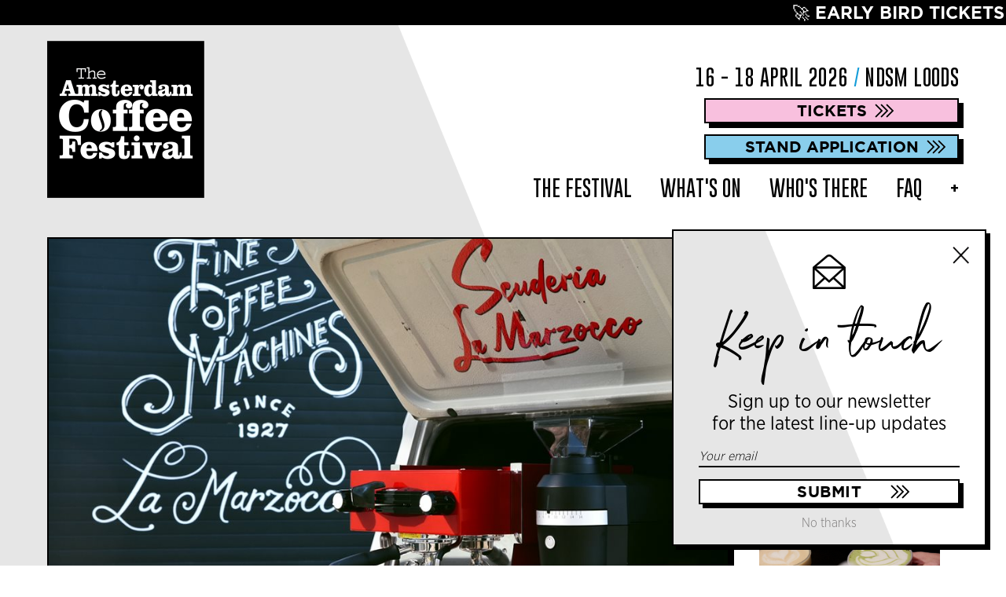

--- FILE ---
content_type: text/html; charset=utf-8
request_url: https://www.amsterdamcoffeefestival.com/Journal/2021/July/In-het-zadel-met-La-Marzocco
body_size: 35675
content:
<!DOCTYPE html PUBLIC "-//W3C//DTD XHTML 1.0 Transitional//EN" "http://www.w3.org/TR/xhtml1/DTD/xhtml1-transitional.dtd">
<html xmlns="http://www.w3.org/1999/xhtml" >
<head id="head"><title>
	In het zadel met La Marzocco - The Amsterdam Coffee Festival 2026
</title><meta http-equiv="content-type" content="text/html; charset=UTF-8" /> 
<meta http-equiv="pragma" content="no-cache" /> 
<meta http-equiv="content-style-type" content="text/css" /> 
<meta http-equiv="content-script-type" content="text/javascript" /> 
<meta name="google-site-verification" content="nycfiOMHOp9dA9MQ0q7BJZDwvYhP_60dk-xGaBz10OE" />
<meta name="viewport" content="width=device-width, initial-scale=1.0, maximum-scale=1.0, user-scalable=no"> 
<link href="/Files/Favicon/favicon_CoffeeBean.ico" type="image/x-icon" rel="shortcut icon"/>
<link href="/Files/Favicon/favicon_CoffeeBean.ico" type="image/x-icon" rel="icon"/>
<link href="/CMSPages/GetResource.ashx?stylesheetname=Amsterdam_Coffee_Festival" type="text/css" rel="stylesheet"/> 
<!-- Google tag (gtag.js) -->
<script async src="https://www.googletagmanager.com/gtag/js?id=G-6394SBH266"></script>
<script>
  window.dataLayer = window.dataLayer || [];
  function gtag(){dataLayer.push(arguments);}
  gtag('js', new Date());

  gtag('config', 'G-6394SBH266');
</script><!-- Facebook Pixel Code -->
<script>
  !function(f,b,e,v,n,t,s)
  {if(f.fbq)return;n=f.fbq=function(){n.callMethod?
  n.callMethod.apply(n,arguments):n.queue.push(arguments)};
  if(!f._fbq)f._fbq=n;n.push=n;n.loaded=!0;n.version='2.0';
  n.queue=[];t=b.createElement(e);t.async=!0;
  t.src=v;s=b.getElementsByTagName(e)[0];
  s.parentNode.insertBefore(t,s)}(window, document,'script',
  'https://connect.facebook.net/en_US/fbevents.js');
  fbq('init', '840495442820701');
  fbq('track', 'PageView');
</script>
<noscript><img height="1" width="1" style="display:none"
  src="https://www.facebook.com/tr?id=840495442820701&ev=PageView&noscript=1"
/></noscript>
<!-- End Facebook Pixel Code --><script src="https://ajax.googleapis.com/ajax/libs/jquery/3.6.0/jquery.min.js"></script><script type="text/javascript" src="/CMSScripts/Custom/marquee/jquery.marquee.min.js"></script>
<script type="text/javascript" src="//platform-api.sharethis.com/js/sharethis.js#property=5b20ea77a9f66c001162f647&product=inline-share-buttons"></script><meta property="og:title" content="Amsterdam Coffee Festival Blog - In het zadel met La Marzocco" />
<meta property="og:type" content="article" />
<meta property="og:url" content="https://www.amsterdamcoffeefestival.com/Journal/2021/July/In-het-zadel-met-La-Marzocco" />
<meta property="og:image" content="https://www.amsterdamcoffeefestival.com/getattachment/58ae377e-caf1-43b4-922a-26be851e2043/fb.jpg" />
<meta property="og:description" content="" />
<meta property="og:site_name" content="Amsterdam Coffee Festival" />
<meta property="og:locale" content="nl_NL" />
<meta property="article:author" content="Amsterdam Coffee Festival" />
<meta property="article:published_time" content="2021-07-20T21:15:43+00:00" />
<meta property="article:modified_time" content="2021-11-17T15:41:23+00:00" />
<meta name="twitter:site" content="@AmsCoffeeFest"></head>
<body class="LTR Chrome ENGB ContentBody"  id="page-id-10401">
     <!-- Google Tag Manager (noscript) -->
<noscript><iframe src="https://www.googletagmanager.com/ns.html?id=GTM-TT27335"
height="0" width="0" style="display:none;visibility:hidden"></iframe></noscript>
<!-- End Google Tag Manager (noscript) -->
    <form method="post" action="/Journal/2021/July/In-het-zadel-met-La-Marzocco" onsubmit="javascript:return WebForm_OnSubmit();" id="form">
<div class="aspNetHidden">
<input type="hidden" name="__CMSCsrfToken" id="__CMSCsrfToken" value="m3CCYCmThBy0KV1JEJ6mybChRU1Ga4UlhU3g8XypAeYNEHuflB1d8m0CC/F3PE3M2sh8veiHQ2vEgnfTTLmYr38vWXv8YQG7wiQokdxWf+E=" />
<input type="hidden" name="__EVENTTARGET" id="__EVENTTARGET" value="" />
<input type="hidden" name="__EVENTARGUMENT" id="__EVENTARGUMENT" value="" />

</div>

<script type="text/javascript">
//<![CDATA[
var theForm = document.forms['form'];
if (!theForm) {
    theForm = document.form;
}
function __doPostBack(eventTarget, eventArgument) {
    if (!theForm.onsubmit || (theForm.onsubmit() != false)) {
        theForm.__EVENTTARGET.value = eventTarget;
        theForm.__EVENTARGUMENT.value = eventArgument;
        theForm.submit();
    }
}
//]]>
</script>


<script src="/WebResource.axd?d=pynGkmcFUV13He1Qd6_TZJMtvWQ7sztvnjBIcH_5aI9A4H627nmXvi2JtNh637yh1x0_nCP18mgI3mHW152hXw2&amp;t=638901572248157332" type="text/javascript"></script>


<script src="https://www.google.com/recaptcha/api.js?render=6Lfjiz4dAAAAAOdXC6TNrC8LI64-6PG-KZcOsq5n" type="text/javascript"></script><input type="hidden" name="lng" id="lng" value="en-GB" />
<script src="/CMSPages/GetResource.ashx?scriptfile=%7e%2fCMSScripts%2fWebServiceCall.js" type="text/javascript"></script>
<script type="text/javascript">
	//<![CDATA[

function PM_Postback(param) { if (window.top.HideScreenLockWarningAndSync) { window.top.HideScreenLockWarningAndSync(1080); } if(window.CMSContentManager) { CMSContentManager.allowSubmit = true; }; __doPostBack('m$am',param); }
function PM_Callback(param, callback, ctx) { if (window.top.HideScreenLockWarningAndSync) { window.top.HideScreenLockWarningAndSync(1080); }if (window.CMSContentManager) { CMSContentManager.storeContentChangedStatus(); };WebForm_DoCallback('m$am',param,callback,ctx,null,true); }
//]]>
</script>
<script src="/ScriptResource.axd?d=NJmAwtEo3Ipnlaxl6CMhvpKmcRBR8OomoqTtNGxa6w8LbQXZYOC76qeSkLtBoibkifcFJZs2PbQTOmtaQ_2AHNlzWbaFg7yv5_4kTTT_MiTXE1ySsjQwRpRyweJc8dtJ7QGA4RuAQMQjLZbEKTnCQepKverQ4c6uZFfLRpL0tL81&amp;t=5c0e0825" type="text/javascript"></script>
<script src="/ScriptResource.axd?d=dwY9oWetJoJoVpgL6Zq8OEa8Xfb1DWKHhkMy3u3o_YnXfmpjQOrWAy-VpZkadAHHzOp8npNQYPistbbR3Mw5X4GslcVJktNU_TvndbxAvmMyydLph0pZWUEsqI3VCwSTOLb1K9InX3gKtG-PK0sltCLQIbIBQRoQNxHkz_rAbo01&amp;t=5c0e0825" type="text/javascript"></script>
<script src="/ScriptResource.axd?d=eE6V8nDbUVn0gtG6hKNX_HaYasKytarGJj0l2i5pmAs-gTl3cz5IDQU2T6djJag8QnJRAHcacz01cGFcBvhF0272OkTWAX8GlNNzuFK5DKZThQIbcMpRMWGYydY5p_oK0&amp;t=27679117" type="text/javascript"></script>
<script src="/ScriptResource.axd?d=mcAASOSteirJeuV-3by3UZR7SKpVCMuH9sOCwoX7EENSZdr2KJVmcg6V0VaUxyvvy4-TClt1LUmOfECad2BzGuX7q5RorPCOBB9sRp8TjjE1&amp;t=27679117" type="text/javascript"></script>
<script src="/ScriptResource.axd?d=jwf4VSQi7LeShc44FJ-gAR-JICqhq8jiMB9c3fagc9m_jVklDUCuRb2NCnzhetyiH6pFDPUrcAyav4Gju9PQGPsvoQSqgqAbYdqfhTEh33z639xPoK2nT-UPHMikIpey0&amp;t=27679117" type="text/javascript"></script>
<script src="/ScriptResource.axd?d=HEFpVKbnoeQjkjHkFKu3MO0NyuW__D-RoAZQ16bFJEdkKVUk3ANwy0kHfu3Tj-MgORyzIQDqByk1r5w4_U1_qslW7T38USG6u02CRI_NliJvRYSCxPL3jPlwuLTHL7Np0&amp;t=27679117" type="text/javascript"></script>
<script src="/ScriptResource.axd?d=X6kQKInQS5YQqruiTh57iKAi35pcSZONeT4qfoLvU61lR65WiD10pqdiMY6DpM9WQRoosqJIVS2zPBU7_QItb07Yg4zoLbxPJ-aWwlX8lvQoDJtjecwW7lM_C9J7JExa0&amp;t=27679117" type="text/javascript"></script>
<script type="text/javascript">
	//<![CDATA[

var CMS = CMS || {};
CMS.Application = {
  "language": "en",
  "imagesUrl": "/CMSPages/GetResource.ashx?image=%5bImages.zip%5d%2f",
  "isDebuggingEnabled": true,
  "applicationUrl": "/",
  "isDialog": false,
  "isRTL": "false"
};

//]]>
</script>
<script type="text/javascript">
//<![CDATA[
function WebForm_OnSubmit() {
null;
return true;
}
//]]>
</script>

<div class="aspNetHidden">

	<input type="hidden" name="__VIEWSTATEGENERATOR" id="__VIEWSTATEGENERATOR" value="A5343185" />
	<input type="hidden" name="__SCROLLPOSITIONX" id="__SCROLLPOSITIONX" value="0" />
	<input type="hidden" name="__SCROLLPOSITIONY" id="__SCROLLPOSITIONY" value="0" />
</div>
    <script type="text/javascript">
//<![CDATA[
Sys.WebForms.PageRequestManager._initialize('manScript', 'form', ['tctxM','','tp$lt$ctl02$ColumnLayout1$ColumnLayout1_l3$On_lineForm_reCaptcha_DotDigital$viewBiz$pM$pMP','','tp$lt$ctl02$On_lineForm_reCaptcha_DotDigital_Popup$viewBiz$pM$pMP',''], [], [], 90, '');
//]]>
</script>

    <div id="ctxM">

</div>
    
<div class="contentWrapper">
  <header class="zoneHeader">
      <a href="https://shop.paylogic.com/ff5ead6f30a84337acb94bd74c6116a2" target="_blank"><div class="marquee"><div class="marquee-text"><strong>🚀 EARLY BIRD TICKETS are LIVE! Save up to 30% on The Amsterdam Coffee Festival 2026. ☕️ Brew your plans early, pay less.</strong></div></div></a>



<div class="headerContainer"><div><div style="float: left;width: 100%;" class="col1"><div class="logo"><a href="/"><img src="/App_Themes/Amsterdam_Coffee_Festival/Images/Global/Amsterdam_Coffee_Festival_Logo.png" alt="The Amsterdam Coffee Festival" title="The Amsterdam Coffee Festival"></a></div></div><div style="float: right;width: 49%;" class="col2"><div class="festivalDates">16 - 18 April 2026 <span>/</span> NDSM LOODS</div><div class="ticketsButtonPink"><a class="sectionButton" href="https://shop.paylogic.com/ff5ead6f30a84337acb94bd74c6116a2" target="_blank">Tickets</a></div>
<div class="ticketsButton"><a class="sectionButton" href="https://bit.ly/3TGT245" target="_blank">Stand Application</a></div><div class="mainMenuWrapper">
  <div class="mobileLogo"><a href="/"><img src="/App_Themes/Amsterdam_Coffee_Festival/Images/Global/Amsterdam_Coffee_Festival_Logo.png" alt="The Amsterdam Coffee Festival" title="The Amsterdam Coffee Festival"></a></div>
  <div class="mobileTicketsButton" style="display:;"><a href="https://shop.paylogic.com/ff5ead6f30a84337acb94bd74c6116a2" target="_blank" class="sectionButton">Tickets</a></div>
  <div class="mainMenu">
    <nav>
	<ul id="menuElem">
		<li>
			<a href="/Festival">The Festival</a>
		</li>
		<li>
			<a href="/Whats-On">What&#39;s On</a>
		</li>
		<li>
			<a href="/Whos-There">Who&#39;s There</a>
		</li>
		<li>
			<a href="/FAQ">FAQ</a>
		</li>
		<li>
			<span>+</span>
			<ul>
				<li>
					<a href="/Journal">Journal</a>
				</li>
				<li>
					<a href="/Gallery">Gallery</a>
				</li>
				<li>
					<a href="/FAQ">Info</a>
				</li>

			</ul>
		</li>

	</ul>


    </nav>
    <div class="mobileQuicklinks">
      <div class="socialMedia"><div class="icon"><a href="https://www.instagram.com/amsterdamcoffeefestival/" target="_blank"><img src="/App_Themes/Amsterdam_Coffee_Festival/Images/Global/icon_Instagram.png" alt="Instagram" title="Instagram" /></a></div><div class="icon"><a href="https://www.facebook.com/TheAmsterdamCoffeeFestival" target="_blank"><img src="/App_Themes/Amsterdam_Coffee_Festival/Images/Global/icon_Facebook.png" alt="Facebook" title="Facebook" /></a></div></div>
    </div>
  </div>
</div>
<div class="mobileMenuButton"><div class="line1"></div><div class="line2"></div><div class="line3"></div></div></div><div style="clear: both;"></div></div></div><div class="festivalDatesMobile">16 - 18 April 2026 <span>/</span> NDSM LOODS</div><div class="mobileTicketsButton mobileTicketsButtonPink"><a class="sectionButton" href="https://shop.paylogic.com/ff5ead6f30a84337acb94bd74c6116a2" target="_blank">Tickets</a></div>
<div class="mobileTicketsButton"><a class="sectionButton" href="https://bit.ly/3TGT245" target="_blank">Stand Application</a></div>
  </header>
  <main class="zoneContent">
      
<div class="journal"><div><div style="float: left;width: auto;" class="col1"><div class="journalPost">
<article>
  <div class="item">
    <div class="imageWrapper"><div class="image" style="background:url(/getattachment/58ae377e-caf1-43b4-922a-26be851e2043/In-het-zadel-met-La-Marzocco.jpg) center center;background-size:cover;background-color: #ffffff;"></div></div>
    <div class="content">
      <div class="date">20 July 2021</div>
      <div class="title">In het zadel met La Marzocco</div>
      <div class="main"><p class="ACFTextSubheader">De hele zomer verenigt Scuderia La Marzocco koffie en fietsen!&nbsp;</p>

<p class="ACFTextParagraph"><br />
Na maanden lockdown vonden&nbsp;<a href="http://www.instagram.com/henkmarzocco/?hl=en" target="_blank">Henk Langkemper</a>&nbsp;van&nbsp;<a href="http://www.esw.nl/" target="_blank">ESW</a>&nbsp;en Michel Elverding van Alleborgh het tijd voor een beetje reuring. Met fietsevenementen, bedachten de Nederlandse importeurs van La Marzocco. &ldquo;Ik ben enorm fan van fietsen. Al twintig jaar zit ik elke zondag in het zadel&rdquo;, vertelt Michel. &ldquo;En Henk vond zijn oude liefde voor fietsen opnieuw uit tijdens de eerste lockdown.&rdquo; De twee tikten een oud Italiaans busje op kop en restaureerde deze in zijn volle glorie. Achterin staat een rode Linea Mini, die voorziet in een goede espresso onderweg. Via de social media-kanalen van Scuderia La Marzocco zijn de tochten te volgen en op de eigen website vind je een overzicht van de evenementen, die heel de zomer plaatsvinden. Meefietsen? Meld je gratis aan!<br />
<br />
<img alt="Copy-of-DSC_2675kleur-jpg.JPG" src="/getattachment/Journal/July-2021/In-het-zadel-met-La-Marzocco/Copy-of-DSC_2675kleur-jpg.JPG.aspx?width=500&amp;height=314" style="width: 500px; height: 314px;" title="Copy-of-DSC_2675kleur-jpg.JPG" /><br />
&nbsp;<br />
<strong>BEKIJK&nbsp;<a href="http://www.lineamini.nl/scuderia-la-marzocco" target="_blank">HET PROGRAMMA VAN SCUDERIA LA MARZOCCO NU ONLINE</a>.</strong><br />
<br />
<br />
&nbsp;<br />
&nbsp;</p>
</div>
    </div>
  </div>
</article>
</div></div><div style="float: left;width: auto;" class="col2"><div class="journalTabs"><div class="journalTab1 journalTabSelected">Recent</div>
<div class="journalTab2">Popular</div></div>
<div style="clear:both"></div><div class="journalTabList journalRecent">
<article>
  <a href="/Journal/2025/December/A-Coffee-Lover-s-Christmas-Our-Top-12-Gifts"><div class="item">
    <div class="imageWrapper"><div class="image" style="background:url(/getattachment/cb3c2994-e841-43d0-857b-61a0f927c806/A-Coffee-Lover’s-Christmas-Our-Top-12-Gifts.jpg) center center;background-size:cover;background-color: #ffffff;"></div></div>
    <div class="content">
      <div class="category">15 December 2025</div>
      <h2 class="title">A Coffee Lover’s Christmas: Our Top 12 Gifts</h2>
      <div class="summary"></div>
    </div>
  </div></a>
</article><article>
  <a href="/Journal/2025/November/How-to-Froth-Dairy-Free-Drinks-Like-a-Pro"><div class="item">
    <div class="imageWrapper"><div class="image" style="background:url(/getattachment/ecda4685-eeb6-43e5-81df-57a815211dbc/How-to-Froth-Dairy-Free-Drinks-Like-a-Pro.jpg) center center;background-size:cover;background-color: #ffffff;"></div></div>
    <div class="content">
      <div class="category">18 November 2025</div>
      <h2 class="title">How to Froth Dairy-Free Drinks Like a Pro</h2>
      <div class="summary"></div>
    </div>
  </div></a>
</article><article>
  <a href="/Journal/2025/October/La-Marzocco-s-Out-of-the-Box-event-hits-Milan"><div class="item">
    <div class="imageWrapper"><div class="image" style="background:url(/getattachment/a4a03532-69ae-48f4-b9a1-401c2c13612b/La-Marzocco-s-Out-of-the-Box-event-hits-Milan.jpg) center center;background-size:cover;background-color: #ffffff;"></div></div>
    <div class="content">
      <div class="category">01 October 2025</div>
      <h2 class="title">La Marzocco's Out of the Box event hits Milan</h2>
      <div class="summary"></div>
    </div>
  </div></a>
</article>
</div><div class="journalTabList journalPopular">Coming Soon</div></div><div style="clear: both;"></div></div></div>
<script type="text/javascript">
	//<![CDATA[
jQuery(document).ready(function($){ 
  $(".journalTab1").click(function() {
    $(".journalTab1").addClass("journalTabSelected");
    $(".journalTab2").removeClass("journalTabSelected");
    $(".journalPopular").hide();
    $(".journalRecent").show();
  });
  
  $(".journalTab2").click(function() {
    $(".journalTab1").removeClass("journalTabSelected");
    $(".journalTab2").addClass("journalTabSelected");
    $(".journalRecent").hide();
    $(".journalPopular").show();
  });
});
//]]>
</script>
  </main>
  <footer class="zoneFooter">
      <div><div style="float: left;width: 99%;" class="zoneContent"><div class="followUs">
	<div class="sectionTitle"><h2>Follow Us</h2></div><div class="icon"><a href="https://www.instagram.com/amsterdamcoffeefestival" target="_blank"><img src="/App_Themes/Amsterdam_Coffee_Festival/Images/Global/icon_Instagram.png" alt="Instagram" title="Instagram" /></a></div><div class="icon"><a href="https://www.linkedin.com/showcase/the-amsterdam-coffee-festival" target="_blank"><img src="/App_Themes/Amsterdam_Coffee_Festival/Images/Global/icon_LinkedIn.png" alt="LinkedIn" title="LinkedIn" /></a></div></div><div class="partnerBanner">
  <div class="partnerTitle"><h1>Our Partners</h1></div>
  <div class="partners">
<div class="item"><a href="https://www.brita.nl" target="_blank"><img id="brita" alt="Brita" title="Brita" src="/getattachment/3e86ab01-b493-4680-aa41-704d65f32efa/Brita.jpg"></a></div><div class="item"><a href="https://www.sageappliances.com/nl-nl" target="_blank"><img id="sage" alt="Sage" title="Sage" src="/getattachment/eb704e92-9aef-4a18-837c-5d27430fc0d5/Sage.jpg"></a></div><div class="item"><a href="https://international.lamarzocco.com/" target="_blank"><img id="lamarzocco" alt="La Marzocco" title="La Marzocco" src="/getattachment/041a693c-d8bb-46bf-839e-683c1d348cd0/La-Marzocco.jpg"></a></div><div class="item"><a href="https://www.alpro.com/nl/" target="_blank"><img id="alpro" alt="Alpro" title="Alpro" src="/getattachment/42348eed-9c34-46e7-8e04-06efb9442a6b/Alpro.jpg"></a></div><div class="item"><a href="https://www.hario-europe.com/" target="_blank"><img id="hario" alt="Hario" title="Hario" src="/getattachment/f5ad4954-e181-462e-87ff-37dca8f5287a/Hario.jpg"></a></div><div class="item"><a href="https://aillio.com" target="_blank"><img id="aillio" alt="Aillio" title="Aillio" src="/getattachment/93c7b771-317b-44de-8267-e402991bfdb5/Aillio.jpg"></a></div><div class="item"><a href="https://sanremonederland.nl" target="_blank"><img id="sanremo" alt="Sanremo" title="Sanremo" src="/getattachment/20036221-a700-428e-9b7f-bf87f89574d0/Sanremo.jpg"></a></div><div class="item"><a href="https://aiyatea.com/en/" target="_blank"><img id="aiyatea" alt="Aiya Tea" title="Aiya Tea" src="/getattachment/6dd2f331-16b1-4e68-aacf-9743491c28aa/Aiya-Tea.jpg"></a></div><div class="item"><a href="https://www.monin.com" target="_blank"><img id="monin" alt="Monin" title="Monin" src="/getattachment/a13984f0-1a8e-4b03-9dad-cb3f87a45101/Monin.jpg"></a></div><div class="item"><a href="https://5thwavemagazine.worldcoffeeportal.com/" target="_blank"><img id="5thwavemagazine" alt="5THWAVE MAGAZINE" title="5THWAVE MAGAZINE" src="/getattachment/bd27e9cd-b8e5-4dc5-afec-bd5de6ec7691/5THWAVE-MAGAZINE.jpg"></a></div><div class="item"><a href="https://www.worldcoffeeportal.com/" target="_blank"><img id="worldcoffeeportal" alt="World Coffee Portal" title="World Coffee Portal" src="/getattachment/b8d2a4c1-1b33-4e46-9a5b-098346e62dd6/World-Coffee-Portal.jpg"></a></div>
	</div>
</div></div><div style="clear: both;"></div></div><div class="footerWrapper">
	<div class="footer"><div><div style="float: left;width: 19%;" class="col1"><div class="title">Location</div>NDSM LOODS<br />
NDSM-Plein 85<br />
1033 WC Amsterdam



</div><div style="float: left;width: 19%;" class="col2"><div class="title">Quick Links</div><a href="/Partners">Partners</a><br />
<a href="http://bit.ly/3TGT245" target="_blank">Stand Application</a><br />
<a href="/Press-Registration">Press Registration</a><br />
<a href="/Volunteer">Volunteer</a>



</div><div style="float: left;width: 19%;" class="col3"><div class="newsletterFooter">
<div class="recaptchaForm">
	<div id="p_lt_ctl02_ColumnLayout1_ColumnLayout1_l3_On_lineForm_reCaptcha_DotDigital_viewBiz">
	<div id="p_lt_ctl02_ColumnLayout1_ColumnLayout1_l3_On_lineForm_reCaptcha_DotDigital_viewBiz_pM_pMP">

	</div><div id="p_lt_ctl02_ColumnLayout1_ColumnLayout1_l3_On_lineForm_reCaptcha_DotDigital_viewBiz_pnlForm" class="FormPanel" onkeypress="javascript:return WebForm_FireDefaultButton(event, &#39;p_lt_ctl02_ColumnLayout1_ColumnLayout1_l3_On_lineForm_reCaptcha_DotDigital_viewBiz_btnOK&#39;)">
		<div class="title">Keep in touch</div>

<div class="text">Stay up to date with the latest news, features and exclusive offers from the Amsterdam Coffee Festival.</div>

<div class="inputBlock"><div id="p_lt_ctl02_ColumnLayout1_ColumnLayout1_l3_On_lineForm_reCaptcha_DotDigital_viewBiz_ncpemail" class="EditingFormControlNestedControl editing-form-control-nested-control">
			<input name="p$lt$ctl02$ColumnLayout1$ColumnLayout1_l3$On_lineForm_reCaptcha_DotDigital$viewBiz$Email$txtText" type="text" maxlength="250" id="p_lt_ctl02_ColumnLayout1_ColumnLayout1_l3_On_lineForm_reCaptcha_DotDigital_viewBiz_Email_txtText" class="form-control" />
<input type="hidden" name="p$lt$ctl02$ColumnLayout1$ColumnLayout1_l3$On_lineForm_reCaptcha_DotDigital$viewBiz$Email$exWatermark_ClientState" id="p_lt_ctl02_ColumnLayout1_ColumnLayout1_l3_On_lineForm_reCaptcha_DotDigital_viewBiz_Email_exWatermark_ClientState" />
		</div></div>
<input type="submit" name="p$lt$ctl02$ColumnLayout1$ColumnLayout1_l3$On_lineForm_reCaptcha_DotDigital$viewBiz$btnOK" value="SUBMIT" id="p_lt_ctl02_ColumnLayout1_ColumnLayout1_l3_On_lineForm_reCaptcha_DotDigital_viewBiz_btnOK" class="FormButton btn btn-primary" />
	</div>
</div>
	<div id="p_lt_ctl02_ColumnLayout1_ColumnLayout1_l3_On_lineForm_reCaptcha_DotDigital_pnlBody">
	
		<input type="hidden" name="p$lt$ctl02$ColumnLayout1$ColumnLayout1_l3$On_lineForm_reCaptcha_DotDigital$recaptcha3Response" id="p_lt_ctl02_ColumnLayout1_ColumnLayout1_l3_On_lineForm_reCaptcha_DotDigital_recaptcha3Response" />
		<span id="p_lt_ctl02_ColumnLayout1_ColumnLayout1_l3_On_lineForm_reCaptcha_DotDigital_recaptcha3Error" class="recaptcha3Error"></span>
	
</div>
</div></div></div><div style="float: right;width: 19%;" class="col4"><div class="title">Details</div><a href="/Terms-Conditions">Terms &amp; Conditions</a><br />
<a href="/Privacy-Policy">Privacy Policy</a><br />
<br />
Registered in England<br />
No. 14065481<br />
VAT No. GB414061245



</div><div style="float: right;width: 19%;" class="col5"><div class="title">Contact Us</div><a href="mailto:info@amsterdamcoffeefestival.com">info@amsterdamcoffeefestival.com</a><br />
<br />
Coffee Ventures Europe Ltd<br />
Serendipity House,<br />
106 Arlington Road,<br />
London. NW1 7HP, UK



</div><div style="clear: both;"></div></div>	</div>
</div><div class="footerStripWrapper">
	<div class="footerStrip"><div><div style="float: left;width: 99%;">© 2026 Coffee Ventures Europe Ltd.



</div><div style="clear: both;"></div></div>	</div>
</div><div id="newsletterPopup" class="newsletterPopup">
	<div class="box">
<div class="recaptchaForm">
	<div id="p_lt_ctl02_On_lineForm_reCaptcha_DotDigital_Popup_viewBiz">
	<div id="p_lt_ctl02_On_lineForm_reCaptcha_DotDigital_Popup_viewBiz_pM_pMP">

	</div><div id="p_lt_ctl02_On_lineForm_reCaptcha_DotDigital_Popup_viewBiz_pnlForm" class="FormPanel" onkeypress="javascript:return WebForm_FireDefaultButton(event, &#39;p_lt_ctl02_On_lineForm_reCaptcha_DotDigital_Popup_viewBiz_btnOK&#39;)">
		<div class="iconClose"><img src="https://www.amsterdamcoffeefestival.com/App_Themes/London_Coffee_Festival/Images/Global/icon_Close.png" /></div>

<div class="iconNewsletter"><img src="https://www.amsterdamcoffeefestival.com/App_Themes/London_Coffee_Festival/Images/Global/icon_Newsletter.png" /></div>

<div class="title">Keep in touch</div>

<div class="summary">Sign up to our newsletter<br />
for the latest line-up updates</div>

<div class="inputBlock"><div id="p_lt_ctl02_On_lineForm_reCaptcha_DotDigital_Popup_viewBiz_ncpemail" class="EditingFormControlNestedControl editing-form-control-nested-control">
			<input name="p$lt$ctl02$On_lineForm_reCaptcha_DotDigital_Popup$viewBiz$Email$txtText" type="text" maxlength="250" id="p_lt_ctl02_On_lineForm_reCaptcha_DotDigital_Popup_viewBiz_Email_txtText" class="form-control" />
<input type="hidden" name="p$lt$ctl02$On_lineForm_reCaptcha_DotDigital_Popup$viewBiz$Email$exWatermark_ClientState" id="p_lt_ctl02_On_lineForm_reCaptcha_DotDigital_Popup_viewBiz_Email_exWatermark_ClientState" />
		</div></div>

<div class="inputBlock"><input type="submit" name="p$lt$ctl02$On_lineForm_reCaptcha_DotDigital_Popup$viewBiz$btnOK" value="SUBMIT" id="p_lt_ctl02_On_lineForm_reCaptcha_DotDigital_Popup_viewBiz_btnOK" class="FormButton btn btn-primary" /></div>

<div class="cancel">No thanks</div>

	</div>
</div>
	<div id="p_lt_ctl02_On_lineForm_reCaptcha_DotDigital_Popup_pnlBody">
	
		<input type="hidden" name="p$lt$ctl02$On_lineForm_reCaptcha_DotDigital_Popup$recaptcha3Response" id="p_lt_ctl02_On_lineForm_reCaptcha_DotDigital_Popup_recaptcha3Response" />
		<span id="p_lt_ctl02_On_lineForm_reCaptcha_DotDigital_Popup_recaptcha3Error" class="recaptcha3Error"></span>
	
</div>
</div>	</div>
</div>
<script type="text/javascript">
	//<![CDATA[
jQuery(document).ready(function($){
  function ShowMobileMenu()
  {
    $(".mobileMenuButton").addClass("mobileMenuButtonSelected");
    $(".mainMenuWrapper").addClass("mainMenuMobile");
  }

  function HideMobileMenu()
  {
    $(".mobileMenuButton").removeClass("mobileMenuButtonSelected");
    $(".mainMenuWrapper").removeClass("mainMenuMobile");
  }

  $(".mobileMenuButton").click(function() {
    if($(".mobileMenuButton").hasClass("mobileMenuButtonSelected"))
    {
      HideMobileMenu();
    }
    else
    {
      ShowMobileMenu()
    }
  });

  $(document).on('click', function (e) {
    if ($(e.target).closest(".mainMenuMobile").length === 0 && $(e.target).closest(".zoneHeader").length === 0) {
        HideMobileMenu();
    }
  });

  $(".mainMenu span").click(function() {
    if($(this).parent().find("ul").is(":visible"))
    {
      $(this).parent().find("ul").hide();
      $(this).removeClass("CMSListSubMenuLinkHighlighted");
    }
    else
    {
      $(this).parent().find("ul").show();
      $(this).addClass("CMSListSubMenuLinkHighlighted");
    }
  });
  
  if($(window).width() <= 768)
  {
    $(".CMSListMenuHighlightedLI").each(function() {
      $(this).find("ul").show();
    });
  }
});
//]]>
</script>
<script type="text/javascript">
	//<![CDATA[
function getCookie(cname) {
    var name = cname + "=";
    var decodedCookie = decodeURIComponent(document.cookie);
    var ca = decodedCookie.split(';');
    for(var i = 0; i <ca.length; i++) {
        var c = ca[i];
        while (c.charAt(0) == ' ') {
            c = c.substring(1);
        }
        if (c.indexOf(name) == 0) {
            return c.substring(name.length, c.length);
        }
    }
    return "";
}

function resetNewsletterCookie()
{
  var MinutesLater = new Date();
  MinutesLater.setMinutes(MinutesLater.getMinutes() + 60);

  //British Summer Time Hour Fix
  //MinutesLater.setHours(MinutesLater.getHours() - 1);

  document.cookie = "acf_newsletter=true; path=/; expires=" + MinutesLater;
}

jQuery(document).ready(function($){

  function closeNewsletter()
  {
    $('.newsletterPopup .box').fadeOut(500);
    resetNewsletterCookie();
  }

  var shownPopupBefore = getCookie("acf_newsletter");

  if(shownPopupBefore != 'true')
  {
    if($('.newsletterPopup').find('.EditingFormErrorLabel').length !== 0 || $('.newsletterPopup').find('.ThankYou').length !== 0)
    {
      $('.newsletterPopup .box').fadeIn(500);
    }
    else
    {
      setTimeout( function(){ 
        $('.newsletterPopup .box').fadeIn(500);
        resetNewsletterCookie();
      }, 4000 );
    }
  }

  if($('.newsletterPopup').find('.EditingFormErrorLabel').length !== 0 || $('.newsletterPopup').find('.ThankYou').length !== 0)
  {
    $('.newsletterPopup .box').fadeIn(500);
  }

  $('.newsletterPopup .cancel').on('click',function(e){
    closeNewsletter();
  });

  $('.newsletterPopup .iconClose').on('click',function(e){
    closeNewsletter();
  });

  $(document).click(function() {
    var container = $("#newsletterPopup");
    if (!container.is(event.target) && !container.has(event.target).length) {
      closeNewsletter();
    }
  });
});
//]]>
</script>
<script type="text/javascript">
	//<![CDATA[
jQuery(document).ready(function($){
  $(window).scroll(function() {
    if ($(window).scrollTop() >= 195)
    {
        $(".mobileTicketsButtonPink").addClass("mobileTicketsButtonFloat");
    }
    else
    {
        $(".mobileTicketsButtonPink").removeClass("mobileTicketsButtonFloat");
    }
  });

  if ($(window).scrollTop() >= 195)
  {
      $(".mobileTicketsButtonPink").addClass("mobileTicketsButtonFloat");
  }
  else
  {
      $(".mobileTicketsButtonPink").removeClass("mobileTicketsButtonFloat");
  }
});

//]]>
</script>
<script type="text/javascript">
	//<![CDATA[
jQuery(document).ready(function($){
  $(function(){
    $('.marquee-text').marquee({speed: 100});
    setInterval(function() {$(".marquee-text").css("opacity", "1");}, 1);
  });

  /*var marquee = $('.marquee');
  marquee.each(function() {
    var mar = $(this),indent = mar.width();
    mar.marquee = function() {
        indent--;
        mar.css('text-indent',indent);
        if (indent < -1 * mar.children('.marquee-text').width()) {
            indent = mar.width();
        }
    };
    mar.data('interval',setInterval(mar.marquee,1000/60));
    setInterval(function() {$(".marquee-text").show();}, 100);
  });*/
});
//]]>
</script><script type="text/javascript"> _linkedin_partner_id = "5744306"; window._linkedin_data_partner_ids = window._linkedin_data_partner_ids || []; window._linkedin_data_partner_ids.push(_linkedin_partner_id); </script><script type="text/javascript"> (function(l) { if (!l){window.lintrk = function(a,b){window.lintrk.q.push([a,b])}; window.lintrk.q=[]} var s = document.getElementsByTagName("script")[0]; var b = document.createElement("script"); b.type = "text/javascript";b.async = true; b.src = "https://snap.licdn.com/li.lms-analytics/insight.min.js"; s.parentNode.insertBefore(b, s);})(window.lintrk); </script> <noscript> <img height="1" width="1" style="display:none;" alt="" src="https://px.ads.linkedin.com/collect/?pid=5744306&fmt=gif" /> </noscript>
  </footer>
</div>
    
    

<script type="text/javascript">
	//<![CDATA[
jQuery(document).ready(function($){$(".recaptchaForm input[type='submit']").on("click", function(e){var buttonID = $(this).prop("name");e.preventDefault();grecaptcha.ready(function() {grecaptcha.execute('6Lfjiz4dAAAAAOdXC6TNrC8LI64-6PG-KZcOsq5n', {action: 'submit'}).then(function(token) {$("input[id*='recaptcha3Response']").each(function (i, el) {$(this).val(token);});__doPostBack(buttonID);});});});});
//]]>
</script>
<script type="text/javascript">
	//<![CDATA[
WebServiceCall('/cmsapi/webanalytics', 'LogHit', '{"NodeAliasPath":"/Journal/2021/July/In-het-zadel-met-La-Marzocco","DocumentCultureCode":"en-GB","UrlReferrer":""}')
//]]>
</script>
<script type="text/javascript">
//<![CDATA[

var callBackFrameUrl='/WebResource.axd?d=beToSAE3vdsL1QUQUxjWdZWN5qt6mRevAbMPl5TBPBSHzVy163dQjhREOwVRglwuECBuEpKse92HCUdd-fZHMA2&t=638901572248157332';
WebForm_InitCallback();
theForm.oldSubmit = theForm.submit;
theForm.submit = WebForm_SaveScrollPositionSubmit;

theForm.oldOnSubmit = theForm.onsubmit;
theForm.onsubmit = WebForm_SaveScrollPositionOnSubmit;
Sys.Application.add_init(function() {
    $create(Sys.Extended.UI.TextBoxWatermarkBehavior, {"ClientStateFieldID":"p_lt_ctl02_ColumnLayout1_ColumnLayout1_l3_On_lineForm_reCaptcha_DotDigital_viewBiz_Email_exWatermark_ClientState","id":"p_lt_ctl02_ColumnLayout1_ColumnLayout1_l3_On_lineForm_reCaptcha_DotDigital_viewBiz_Email_exWatermark","watermarkCssClass":"form-control WatermarkText","watermarkText":"Your email"}, null, null, $get("p_lt_ctl02_ColumnLayout1_ColumnLayout1_l3_On_lineForm_reCaptcha_DotDigital_viewBiz_Email_txtText"));
});
Sys.Application.add_init(function() {
    $create(Sys.Extended.UI.TextBoxWatermarkBehavior, {"ClientStateFieldID":"p_lt_ctl02_On_lineForm_reCaptcha_DotDigital_Popup_viewBiz_Email_exWatermark_ClientState","id":"p_lt_ctl02_On_lineForm_reCaptcha_DotDigital_Popup_viewBiz_Email_exWatermark","watermarkCssClass":"form-control WatermarkText","watermarkText":"Your email"}, null, null, $get("p_lt_ctl02_On_lineForm_reCaptcha_DotDigital_Popup_viewBiz_Email_txtText"));
});
//]]>
</script>
  <input type="hidden" name="__VIEWSTATE" id="__VIEWSTATE" value="t/4D//DU8EDG4YBH/XF15KS6yRHiu4vZ/IXLKpVeGM+lspbp+6HqropGjeGAbVyVS6J8Ehty7QGvkib78s2s4QcSyxTi0q5z6NFuhIDQlBZz/Vu4zYeEivWFVDV2/sfzG/bpGrKmTDjKcu5qlKQBAKKDcPmkiEC/[base64]/7It8Lc7mrDt1VUROFb2GTfLFMKj8rsfwNecqON918J4ScNuaElNV1uuowbNw/oSpffiq7HkufOzdNWLmWNUlcGKZ3vKuZeW6L6rINsfO9C2HkkFiiZxNYb0zH6fly+uz8djMzBNsgazRCpyaW+8yxOuJj4ZYsR2Ta62IrxBlLJnytmOxhf7eSfEmw1spb/BVvhBrkEcycDrHxj95bM46xr31f5gtnf7F4kT1gGemVRDrUW+bDmzMR8P21OfGSVs83tfDvIIqwIOYSHyJlQGjaKEqEvUZi+wkRDw6V+eBe/IgeJwN2WRudhbbvyEnGvNv0YzN6p6jzRduEHzV4NZPpzYKtbVGnN7aJ2Znux1K7hOjvNHXo37V1zHRnppr9NZpC74aLF/TrEUzHouL1BxYPRoC2Yt67xFg/qT6iMVTgo0s9fbLUFCbME961A00mU1UZxx/Z2mkKkhBUaum0n1TSCtbG5xKOfLMxLROxyn7WNKNvyW/B5F4fwia+WBgFrPtlb1M1sRE4dWC1tJ4LoUCPouI9NB3UM02sM8eKN76ZfZ/R9gCHtxNxpt2k/vekA1+lqRYZgT87qC2yJTaHFpjiJMMIU6sVfgKsEi6llIfRDCkV59MHW65pipeW6wRE0K1AB20nKC9UCkz9Q6uKgZMGu69yoG2cf2RnoxiT4tdnSxBw/l5vSxa68frF7Iboc3ZQhvuTGCP8bkGzgbyjfSjL1RhY3kk1aY/d27j4OIVZV82N9f/YFXAikLagkehRqvco74B7FfnprO01XAFCI2oANhXNqymdt4y6TVV1ph6ZOBdzc1y3V026dYvYRMM1da+DFdGrQQJ9sNJPA6rmLezUaLDz6v7/8jTtBGES5zh8BD8fZ4WNtVmuiOrYD8xwyfURktRaG2x4eaAG1b61/3gShW+xIidKsrquwh3kXbgGaE06g99SxrGzmpccwgr3lcEyQ/qSLF02+7NxYG1f3FuBGsc6trA9mzFLB7DqOPzGVkm8D4CXKuCdM1cC8WGzN0p8BBC/P188X6EW3GY3BJU0k46rVO8aMl/uBGNntFoGirQfWs4vluXNxIosFpcbNpijeGwwbLwL3YeI4WoYRNWCr4OBSg4+TsoHvbcfj06xEhAHZV0f40k9+IJ/0N70s4Zt2b2kHzNV0hQHm23X6BOrWPtjM/kklmrt+uCsaqw1sKYtIi0mH3iD02a2C232um3q4SHA29TlhkOheyLtPt0/u8puE2poG8qe0PvN7bLjoa/CkuCK1iJJ4ycuyo0qZBMkDP0XDdA9CMSwdLCy7s04BOMgzrzCTtIJPsJ/JwGB2NebfCj6Zlot3QaTYfEgbWU/pB0XgwpJdk3ed9jFti94Pbd6WhKgaes7RfrkL2rE8q+M+Uk2jGWNeahAbOobIPGa6hLcHi/R8tN6GI4s1CB12SO/V+s+zIztYwCXNUEmtmxsIQizj41P+bGj3ftgYdZbO/X4t8zMjq9485HQXpRS6oLsph4fB4Gk0LOLdha3v/UyfohWgPO10R9eNilMNObULrJCS3I55N6omllpoDsFfTHfy6lE4U6Rse4iD067+fJOY12s3fqmftiVto6Hou9LJ4A4KLIy5BkUMfY5w1qXBqhrKetuf10mPVPbtUHKQBSBNdYE+02+/VbYQAErajuqJSIa+uaayrt+kH+3B6j7mH98jh0XpH8zUPKsR0rp3ou66AGFseCpD54RBszKRoOc0YMDk3MTW26lWBiylf00OTFN86yB5Y/UCCNKCbSZjRAI2LB9dwG88TwxxW+te9Qr35GeAH6WnUonMQPm+p2V54K5wVfYJIEkbOLJ98Qll5CRquJGlL8BxNaiKtAHj13j7V7zN49EGaInvQbdlW5DE+AQCv3bbyCo7qKM3r62C1zVs3YSkwML2svFvsFbSEZ/5lB0y94bV3AZzn7FzXzV+S9CWayPNOnVru1kBBdBNtSh4C2FXcBQx84xm91QNP3z5TQmAZIl1yj0fhxV+EXLb5oOzO02KU8Q3mJqR12WLt9og3SyD1ZFaoF0KYVT+nEmZT/lRV1GXjXseNDjnJr2WBJUCPr9etpdOVjkfOU6Yf/bOWG1jVJFktsrLpihdcZEdY2K3+kMslGM0j19MDKQYzRBO/kb5H+aJTzfkwM8ZhXoqRKljPSByF7RZB8yMmeIckGzOMPMsaXJ1p2QYntQ6fPA8E6v/MISdbob4sLnrXhJl28+CJIsWv5bBtfQdb4B7ANU8wiO0ONe" />
  <script type="text/javascript">
      //<![CDATA[
      if (window.WebForm_InitCallback) {
        __theFormPostData = '';
        __theFormPostCollection = new Array();
        window.WebForm_InitCallback();
      }
      //]]>
    </script>
  </form>
</body>
</html>


--- FILE ---
content_type: text/html; charset=utf-8
request_url: https://www.google.com/recaptcha/api2/anchor?ar=1&k=6Lfjiz4dAAAAAOdXC6TNrC8LI64-6PG-KZcOsq5n&co=aHR0cHM6Ly93d3cuYW1zdGVyZGFtY29mZmVlZmVzdGl2YWwuY29tOjQ0Mw..&hl=en&v=PoyoqOPhxBO7pBk68S4YbpHZ&size=invisible&anchor-ms=20000&execute-ms=30000&cb=ig3xcliw2sc1
body_size: 48942
content:
<!DOCTYPE HTML><html dir="ltr" lang="en"><head><meta http-equiv="Content-Type" content="text/html; charset=UTF-8">
<meta http-equiv="X-UA-Compatible" content="IE=edge">
<title>reCAPTCHA</title>
<style type="text/css">
/* cyrillic-ext */
@font-face {
  font-family: 'Roboto';
  font-style: normal;
  font-weight: 400;
  font-stretch: 100%;
  src: url(//fonts.gstatic.com/s/roboto/v48/KFO7CnqEu92Fr1ME7kSn66aGLdTylUAMa3GUBHMdazTgWw.woff2) format('woff2');
  unicode-range: U+0460-052F, U+1C80-1C8A, U+20B4, U+2DE0-2DFF, U+A640-A69F, U+FE2E-FE2F;
}
/* cyrillic */
@font-face {
  font-family: 'Roboto';
  font-style: normal;
  font-weight: 400;
  font-stretch: 100%;
  src: url(//fonts.gstatic.com/s/roboto/v48/KFO7CnqEu92Fr1ME7kSn66aGLdTylUAMa3iUBHMdazTgWw.woff2) format('woff2');
  unicode-range: U+0301, U+0400-045F, U+0490-0491, U+04B0-04B1, U+2116;
}
/* greek-ext */
@font-face {
  font-family: 'Roboto';
  font-style: normal;
  font-weight: 400;
  font-stretch: 100%;
  src: url(//fonts.gstatic.com/s/roboto/v48/KFO7CnqEu92Fr1ME7kSn66aGLdTylUAMa3CUBHMdazTgWw.woff2) format('woff2');
  unicode-range: U+1F00-1FFF;
}
/* greek */
@font-face {
  font-family: 'Roboto';
  font-style: normal;
  font-weight: 400;
  font-stretch: 100%;
  src: url(//fonts.gstatic.com/s/roboto/v48/KFO7CnqEu92Fr1ME7kSn66aGLdTylUAMa3-UBHMdazTgWw.woff2) format('woff2');
  unicode-range: U+0370-0377, U+037A-037F, U+0384-038A, U+038C, U+038E-03A1, U+03A3-03FF;
}
/* math */
@font-face {
  font-family: 'Roboto';
  font-style: normal;
  font-weight: 400;
  font-stretch: 100%;
  src: url(//fonts.gstatic.com/s/roboto/v48/KFO7CnqEu92Fr1ME7kSn66aGLdTylUAMawCUBHMdazTgWw.woff2) format('woff2');
  unicode-range: U+0302-0303, U+0305, U+0307-0308, U+0310, U+0312, U+0315, U+031A, U+0326-0327, U+032C, U+032F-0330, U+0332-0333, U+0338, U+033A, U+0346, U+034D, U+0391-03A1, U+03A3-03A9, U+03B1-03C9, U+03D1, U+03D5-03D6, U+03F0-03F1, U+03F4-03F5, U+2016-2017, U+2034-2038, U+203C, U+2040, U+2043, U+2047, U+2050, U+2057, U+205F, U+2070-2071, U+2074-208E, U+2090-209C, U+20D0-20DC, U+20E1, U+20E5-20EF, U+2100-2112, U+2114-2115, U+2117-2121, U+2123-214F, U+2190, U+2192, U+2194-21AE, U+21B0-21E5, U+21F1-21F2, U+21F4-2211, U+2213-2214, U+2216-22FF, U+2308-230B, U+2310, U+2319, U+231C-2321, U+2336-237A, U+237C, U+2395, U+239B-23B7, U+23D0, U+23DC-23E1, U+2474-2475, U+25AF, U+25B3, U+25B7, U+25BD, U+25C1, U+25CA, U+25CC, U+25FB, U+266D-266F, U+27C0-27FF, U+2900-2AFF, U+2B0E-2B11, U+2B30-2B4C, U+2BFE, U+3030, U+FF5B, U+FF5D, U+1D400-1D7FF, U+1EE00-1EEFF;
}
/* symbols */
@font-face {
  font-family: 'Roboto';
  font-style: normal;
  font-weight: 400;
  font-stretch: 100%;
  src: url(//fonts.gstatic.com/s/roboto/v48/KFO7CnqEu92Fr1ME7kSn66aGLdTylUAMaxKUBHMdazTgWw.woff2) format('woff2');
  unicode-range: U+0001-000C, U+000E-001F, U+007F-009F, U+20DD-20E0, U+20E2-20E4, U+2150-218F, U+2190, U+2192, U+2194-2199, U+21AF, U+21E6-21F0, U+21F3, U+2218-2219, U+2299, U+22C4-22C6, U+2300-243F, U+2440-244A, U+2460-24FF, U+25A0-27BF, U+2800-28FF, U+2921-2922, U+2981, U+29BF, U+29EB, U+2B00-2BFF, U+4DC0-4DFF, U+FFF9-FFFB, U+10140-1018E, U+10190-1019C, U+101A0, U+101D0-101FD, U+102E0-102FB, U+10E60-10E7E, U+1D2C0-1D2D3, U+1D2E0-1D37F, U+1F000-1F0FF, U+1F100-1F1AD, U+1F1E6-1F1FF, U+1F30D-1F30F, U+1F315, U+1F31C, U+1F31E, U+1F320-1F32C, U+1F336, U+1F378, U+1F37D, U+1F382, U+1F393-1F39F, U+1F3A7-1F3A8, U+1F3AC-1F3AF, U+1F3C2, U+1F3C4-1F3C6, U+1F3CA-1F3CE, U+1F3D4-1F3E0, U+1F3ED, U+1F3F1-1F3F3, U+1F3F5-1F3F7, U+1F408, U+1F415, U+1F41F, U+1F426, U+1F43F, U+1F441-1F442, U+1F444, U+1F446-1F449, U+1F44C-1F44E, U+1F453, U+1F46A, U+1F47D, U+1F4A3, U+1F4B0, U+1F4B3, U+1F4B9, U+1F4BB, U+1F4BF, U+1F4C8-1F4CB, U+1F4D6, U+1F4DA, U+1F4DF, U+1F4E3-1F4E6, U+1F4EA-1F4ED, U+1F4F7, U+1F4F9-1F4FB, U+1F4FD-1F4FE, U+1F503, U+1F507-1F50B, U+1F50D, U+1F512-1F513, U+1F53E-1F54A, U+1F54F-1F5FA, U+1F610, U+1F650-1F67F, U+1F687, U+1F68D, U+1F691, U+1F694, U+1F698, U+1F6AD, U+1F6B2, U+1F6B9-1F6BA, U+1F6BC, U+1F6C6-1F6CF, U+1F6D3-1F6D7, U+1F6E0-1F6EA, U+1F6F0-1F6F3, U+1F6F7-1F6FC, U+1F700-1F7FF, U+1F800-1F80B, U+1F810-1F847, U+1F850-1F859, U+1F860-1F887, U+1F890-1F8AD, U+1F8B0-1F8BB, U+1F8C0-1F8C1, U+1F900-1F90B, U+1F93B, U+1F946, U+1F984, U+1F996, U+1F9E9, U+1FA00-1FA6F, U+1FA70-1FA7C, U+1FA80-1FA89, U+1FA8F-1FAC6, U+1FACE-1FADC, U+1FADF-1FAE9, U+1FAF0-1FAF8, U+1FB00-1FBFF;
}
/* vietnamese */
@font-face {
  font-family: 'Roboto';
  font-style: normal;
  font-weight: 400;
  font-stretch: 100%;
  src: url(//fonts.gstatic.com/s/roboto/v48/KFO7CnqEu92Fr1ME7kSn66aGLdTylUAMa3OUBHMdazTgWw.woff2) format('woff2');
  unicode-range: U+0102-0103, U+0110-0111, U+0128-0129, U+0168-0169, U+01A0-01A1, U+01AF-01B0, U+0300-0301, U+0303-0304, U+0308-0309, U+0323, U+0329, U+1EA0-1EF9, U+20AB;
}
/* latin-ext */
@font-face {
  font-family: 'Roboto';
  font-style: normal;
  font-weight: 400;
  font-stretch: 100%;
  src: url(//fonts.gstatic.com/s/roboto/v48/KFO7CnqEu92Fr1ME7kSn66aGLdTylUAMa3KUBHMdazTgWw.woff2) format('woff2');
  unicode-range: U+0100-02BA, U+02BD-02C5, U+02C7-02CC, U+02CE-02D7, U+02DD-02FF, U+0304, U+0308, U+0329, U+1D00-1DBF, U+1E00-1E9F, U+1EF2-1EFF, U+2020, U+20A0-20AB, U+20AD-20C0, U+2113, U+2C60-2C7F, U+A720-A7FF;
}
/* latin */
@font-face {
  font-family: 'Roboto';
  font-style: normal;
  font-weight: 400;
  font-stretch: 100%;
  src: url(//fonts.gstatic.com/s/roboto/v48/KFO7CnqEu92Fr1ME7kSn66aGLdTylUAMa3yUBHMdazQ.woff2) format('woff2');
  unicode-range: U+0000-00FF, U+0131, U+0152-0153, U+02BB-02BC, U+02C6, U+02DA, U+02DC, U+0304, U+0308, U+0329, U+2000-206F, U+20AC, U+2122, U+2191, U+2193, U+2212, U+2215, U+FEFF, U+FFFD;
}
/* cyrillic-ext */
@font-face {
  font-family: 'Roboto';
  font-style: normal;
  font-weight: 500;
  font-stretch: 100%;
  src: url(//fonts.gstatic.com/s/roboto/v48/KFO7CnqEu92Fr1ME7kSn66aGLdTylUAMa3GUBHMdazTgWw.woff2) format('woff2');
  unicode-range: U+0460-052F, U+1C80-1C8A, U+20B4, U+2DE0-2DFF, U+A640-A69F, U+FE2E-FE2F;
}
/* cyrillic */
@font-face {
  font-family: 'Roboto';
  font-style: normal;
  font-weight: 500;
  font-stretch: 100%;
  src: url(//fonts.gstatic.com/s/roboto/v48/KFO7CnqEu92Fr1ME7kSn66aGLdTylUAMa3iUBHMdazTgWw.woff2) format('woff2');
  unicode-range: U+0301, U+0400-045F, U+0490-0491, U+04B0-04B1, U+2116;
}
/* greek-ext */
@font-face {
  font-family: 'Roboto';
  font-style: normal;
  font-weight: 500;
  font-stretch: 100%;
  src: url(//fonts.gstatic.com/s/roboto/v48/KFO7CnqEu92Fr1ME7kSn66aGLdTylUAMa3CUBHMdazTgWw.woff2) format('woff2');
  unicode-range: U+1F00-1FFF;
}
/* greek */
@font-face {
  font-family: 'Roboto';
  font-style: normal;
  font-weight: 500;
  font-stretch: 100%;
  src: url(//fonts.gstatic.com/s/roboto/v48/KFO7CnqEu92Fr1ME7kSn66aGLdTylUAMa3-UBHMdazTgWw.woff2) format('woff2');
  unicode-range: U+0370-0377, U+037A-037F, U+0384-038A, U+038C, U+038E-03A1, U+03A3-03FF;
}
/* math */
@font-face {
  font-family: 'Roboto';
  font-style: normal;
  font-weight: 500;
  font-stretch: 100%;
  src: url(//fonts.gstatic.com/s/roboto/v48/KFO7CnqEu92Fr1ME7kSn66aGLdTylUAMawCUBHMdazTgWw.woff2) format('woff2');
  unicode-range: U+0302-0303, U+0305, U+0307-0308, U+0310, U+0312, U+0315, U+031A, U+0326-0327, U+032C, U+032F-0330, U+0332-0333, U+0338, U+033A, U+0346, U+034D, U+0391-03A1, U+03A3-03A9, U+03B1-03C9, U+03D1, U+03D5-03D6, U+03F0-03F1, U+03F4-03F5, U+2016-2017, U+2034-2038, U+203C, U+2040, U+2043, U+2047, U+2050, U+2057, U+205F, U+2070-2071, U+2074-208E, U+2090-209C, U+20D0-20DC, U+20E1, U+20E5-20EF, U+2100-2112, U+2114-2115, U+2117-2121, U+2123-214F, U+2190, U+2192, U+2194-21AE, U+21B0-21E5, U+21F1-21F2, U+21F4-2211, U+2213-2214, U+2216-22FF, U+2308-230B, U+2310, U+2319, U+231C-2321, U+2336-237A, U+237C, U+2395, U+239B-23B7, U+23D0, U+23DC-23E1, U+2474-2475, U+25AF, U+25B3, U+25B7, U+25BD, U+25C1, U+25CA, U+25CC, U+25FB, U+266D-266F, U+27C0-27FF, U+2900-2AFF, U+2B0E-2B11, U+2B30-2B4C, U+2BFE, U+3030, U+FF5B, U+FF5D, U+1D400-1D7FF, U+1EE00-1EEFF;
}
/* symbols */
@font-face {
  font-family: 'Roboto';
  font-style: normal;
  font-weight: 500;
  font-stretch: 100%;
  src: url(//fonts.gstatic.com/s/roboto/v48/KFO7CnqEu92Fr1ME7kSn66aGLdTylUAMaxKUBHMdazTgWw.woff2) format('woff2');
  unicode-range: U+0001-000C, U+000E-001F, U+007F-009F, U+20DD-20E0, U+20E2-20E4, U+2150-218F, U+2190, U+2192, U+2194-2199, U+21AF, U+21E6-21F0, U+21F3, U+2218-2219, U+2299, U+22C4-22C6, U+2300-243F, U+2440-244A, U+2460-24FF, U+25A0-27BF, U+2800-28FF, U+2921-2922, U+2981, U+29BF, U+29EB, U+2B00-2BFF, U+4DC0-4DFF, U+FFF9-FFFB, U+10140-1018E, U+10190-1019C, U+101A0, U+101D0-101FD, U+102E0-102FB, U+10E60-10E7E, U+1D2C0-1D2D3, U+1D2E0-1D37F, U+1F000-1F0FF, U+1F100-1F1AD, U+1F1E6-1F1FF, U+1F30D-1F30F, U+1F315, U+1F31C, U+1F31E, U+1F320-1F32C, U+1F336, U+1F378, U+1F37D, U+1F382, U+1F393-1F39F, U+1F3A7-1F3A8, U+1F3AC-1F3AF, U+1F3C2, U+1F3C4-1F3C6, U+1F3CA-1F3CE, U+1F3D4-1F3E0, U+1F3ED, U+1F3F1-1F3F3, U+1F3F5-1F3F7, U+1F408, U+1F415, U+1F41F, U+1F426, U+1F43F, U+1F441-1F442, U+1F444, U+1F446-1F449, U+1F44C-1F44E, U+1F453, U+1F46A, U+1F47D, U+1F4A3, U+1F4B0, U+1F4B3, U+1F4B9, U+1F4BB, U+1F4BF, U+1F4C8-1F4CB, U+1F4D6, U+1F4DA, U+1F4DF, U+1F4E3-1F4E6, U+1F4EA-1F4ED, U+1F4F7, U+1F4F9-1F4FB, U+1F4FD-1F4FE, U+1F503, U+1F507-1F50B, U+1F50D, U+1F512-1F513, U+1F53E-1F54A, U+1F54F-1F5FA, U+1F610, U+1F650-1F67F, U+1F687, U+1F68D, U+1F691, U+1F694, U+1F698, U+1F6AD, U+1F6B2, U+1F6B9-1F6BA, U+1F6BC, U+1F6C6-1F6CF, U+1F6D3-1F6D7, U+1F6E0-1F6EA, U+1F6F0-1F6F3, U+1F6F7-1F6FC, U+1F700-1F7FF, U+1F800-1F80B, U+1F810-1F847, U+1F850-1F859, U+1F860-1F887, U+1F890-1F8AD, U+1F8B0-1F8BB, U+1F8C0-1F8C1, U+1F900-1F90B, U+1F93B, U+1F946, U+1F984, U+1F996, U+1F9E9, U+1FA00-1FA6F, U+1FA70-1FA7C, U+1FA80-1FA89, U+1FA8F-1FAC6, U+1FACE-1FADC, U+1FADF-1FAE9, U+1FAF0-1FAF8, U+1FB00-1FBFF;
}
/* vietnamese */
@font-face {
  font-family: 'Roboto';
  font-style: normal;
  font-weight: 500;
  font-stretch: 100%;
  src: url(//fonts.gstatic.com/s/roboto/v48/KFO7CnqEu92Fr1ME7kSn66aGLdTylUAMa3OUBHMdazTgWw.woff2) format('woff2');
  unicode-range: U+0102-0103, U+0110-0111, U+0128-0129, U+0168-0169, U+01A0-01A1, U+01AF-01B0, U+0300-0301, U+0303-0304, U+0308-0309, U+0323, U+0329, U+1EA0-1EF9, U+20AB;
}
/* latin-ext */
@font-face {
  font-family: 'Roboto';
  font-style: normal;
  font-weight: 500;
  font-stretch: 100%;
  src: url(//fonts.gstatic.com/s/roboto/v48/KFO7CnqEu92Fr1ME7kSn66aGLdTylUAMa3KUBHMdazTgWw.woff2) format('woff2');
  unicode-range: U+0100-02BA, U+02BD-02C5, U+02C7-02CC, U+02CE-02D7, U+02DD-02FF, U+0304, U+0308, U+0329, U+1D00-1DBF, U+1E00-1E9F, U+1EF2-1EFF, U+2020, U+20A0-20AB, U+20AD-20C0, U+2113, U+2C60-2C7F, U+A720-A7FF;
}
/* latin */
@font-face {
  font-family: 'Roboto';
  font-style: normal;
  font-weight: 500;
  font-stretch: 100%;
  src: url(//fonts.gstatic.com/s/roboto/v48/KFO7CnqEu92Fr1ME7kSn66aGLdTylUAMa3yUBHMdazQ.woff2) format('woff2');
  unicode-range: U+0000-00FF, U+0131, U+0152-0153, U+02BB-02BC, U+02C6, U+02DA, U+02DC, U+0304, U+0308, U+0329, U+2000-206F, U+20AC, U+2122, U+2191, U+2193, U+2212, U+2215, U+FEFF, U+FFFD;
}
/* cyrillic-ext */
@font-face {
  font-family: 'Roboto';
  font-style: normal;
  font-weight: 900;
  font-stretch: 100%;
  src: url(//fonts.gstatic.com/s/roboto/v48/KFO7CnqEu92Fr1ME7kSn66aGLdTylUAMa3GUBHMdazTgWw.woff2) format('woff2');
  unicode-range: U+0460-052F, U+1C80-1C8A, U+20B4, U+2DE0-2DFF, U+A640-A69F, U+FE2E-FE2F;
}
/* cyrillic */
@font-face {
  font-family: 'Roboto';
  font-style: normal;
  font-weight: 900;
  font-stretch: 100%;
  src: url(//fonts.gstatic.com/s/roboto/v48/KFO7CnqEu92Fr1ME7kSn66aGLdTylUAMa3iUBHMdazTgWw.woff2) format('woff2');
  unicode-range: U+0301, U+0400-045F, U+0490-0491, U+04B0-04B1, U+2116;
}
/* greek-ext */
@font-face {
  font-family: 'Roboto';
  font-style: normal;
  font-weight: 900;
  font-stretch: 100%;
  src: url(//fonts.gstatic.com/s/roboto/v48/KFO7CnqEu92Fr1ME7kSn66aGLdTylUAMa3CUBHMdazTgWw.woff2) format('woff2');
  unicode-range: U+1F00-1FFF;
}
/* greek */
@font-face {
  font-family: 'Roboto';
  font-style: normal;
  font-weight: 900;
  font-stretch: 100%;
  src: url(//fonts.gstatic.com/s/roboto/v48/KFO7CnqEu92Fr1ME7kSn66aGLdTylUAMa3-UBHMdazTgWw.woff2) format('woff2');
  unicode-range: U+0370-0377, U+037A-037F, U+0384-038A, U+038C, U+038E-03A1, U+03A3-03FF;
}
/* math */
@font-face {
  font-family: 'Roboto';
  font-style: normal;
  font-weight: 900;
  font-stretch: 100%;
  src: url(//fonts.gstatic.com/s/roboto/v48/KFO7CnqEu92Fr1ME7kSn66aGLdTylUAMawCUBHMdazTgWw.woff2) format('woff2');
  unicode-range: U+0302-0303, U+0305, U+0307-0308, U+0310, U+0312, U+0315, U+031A, U+0326-0327, U+032C, U+032F-0330, U+0332-0333, U+0338, U+033A, U+0346, U+034D, U+0391-03A1, U+03A3-03A9, U+03B1-03C9, U+03D1, U+03D5-03D6, U+03F0-03F1, U+03F4-03F5, U+2016-2017, U+2034-2038, U+203C, U+2040, U+2043, U+2047, U+2050, U+2057, U+205F, U+2070-2071, U+2074-208E, U+2090-209C, U+20D0-20DC, U+20E1, U+20E5-20EF, U+2100-2112, U+2114-2115, U+2117-2121, U+2123-214F, U+2190, U+2192, U+2194-21AE, U+21B0-21E5, U+21F1-21F2, U+21F4-2211, U+2213-2214, U+2216-22FF, U+2308-230B, U+2310, U+2319, U+231C-2321, U+2336-237A, U+237C, U+2395, U+239B-23B7, U+23D0, U+23DC-23E1, U+2474-2475, U+25AF, U+25B3, U+25B7, U+25BD, U+25C1, U+25CA, U+25CC, U+25FB, U+266D-266F, U+27C0-27FF, U+2900-2AFF, U+2B0E-2B11, U+2B30-2B4C, U+2BFE, U+3030, U+FF5B, U+FF5D, U+1D400-1D7FF, U+1EE00-1EEFF;
}
/* symbols */
@font-face {
  font-family: 'Roboto';
  font-style: normal;
  font-weight: 900;
  font-stretch: 100%;
  src: url(//fonts.gstatic.com/s/roboto/v48/KFO7CnqEu92Fr1ME7kSn66aGLdTylUAMaxKUBHMdazTgWw.woff2) format('woff2');
  unicode-range: U+0001-000C, U+000E-001F, U+007F-009F, U+20DD-20E0, U+20E2-20E4, U+2150-218F, U+2190, U+2192, U+2194-2199, U+21AF, U+21E6-21F0, U+21F3, U+2218-2219, U+2299, U+22C4-22C6, U+2300-243F, U+2440-244A, U+2460-24FF, U+25A0-27BF, U+2800-28FF, U+2921-2922, U+2981, U+29BF, U+29EB, U+2B00-2BFF, U+4DC0-4DFF, U+FFF9-FFFB, U+10140-1018E, U+10190-1019C, U+101A0, U+101D0-101FD, U+102E0-102FB, U+10E60-10E7E, U+1D2C0-1D2D3, U+1D2E0-1D37F, U+1F000-1F0FF, U+1F100-1F1AD, U+1F1E6-1F1FF, U+1F30D-1F30F, U+1F315, U+1F31C, U+1F31E, U+1F320-1F32C, U+1F336, U+1F378, U+1F37D, U+1F382, U+1F393-1F39F, U+1F3A7-1F3A8, U+1F3AC-1F3AF, U+1F3C2, U+1F3C4-1F3C6, U+1F3CA-1F3CE, U+1F3D4-1F3E0, U+1F3ED, U+1F3F1-1F3F3, U+1F3F5-1F3F7, U+1F408, U+1F415, U+1F41F, U+1F426, U+1F43F, U+1F441-1F442, U+1F444, U+1F446-1F449, U+1F44C-1F44E, U+1F453, U+1F46A, U+1F47D, U+1F4A3, U+1F4B0, U+1F4B3, U+1F4B9, U+1F4BB, U+1F4BF, U+1F4C8-1F4CB, U+1F4D6, U+1F4DA, U+1F4DF, U+1F4E3-1F4E6, U+1F4EA-1F4ED, U+1F4F7, U+1F4F9-1F4FB, U+1F4FD-1F4FE, U+1F503, U+1F507-1F50B, U+1F50D, U+1F512-1F513, U+1F53E-1F54A, U+1F54F-1F5FA, U+1F610, U+1F650-1F67F, U+1F687, U+1F68D, U+1F691, U+1F694, U+1F698, U+1F6AD, U+1F6B2, U+1F6B9-1F6BA, U+1F6BC, U+1F6C6-1F6CF, U+1F6D3-1F6D7, U+1F6E0-1F6EA, U+1F6F0-1F6F3, U+1F6F7-1F6FC, U+1F700-1F7FF, U+1F800-1F80B, U+1F810-1F847, U+1F850-1F859, U+1F860-1F887, U+1F890-1F8AD, U+1F8B0-1F8BB, U+1F8C0-1F8C1, U+1F900-1F90B, U+1F93B, U+1F946, U+1F984, U+1F996, U+1F9E9, U+1FA00-1FA6F, U+1FA70-1FA7C, U+1FA80-1FA89, U+1FA8F-1FAC6, U+1FACE-1FADC, U+1FADF-1FAE9, U+1FAF0-1FAF8, U+1FB00-1FBFF;
}
/* vietnamese */
@font-face {
  font-family: 'Roboto';
  font-style: normal;
  font-weight: 900;
  font-stretch: 100%;
  src: url(//fonts.gstatic.com/s/roboto/v48/KFO7CnqEu92Fr1ME7kSn66aGLdTylUAMa3OUBHMdazTgWw.woff2) format('woff2');
  unicode-range: U+0102-0103, U+0110-0111, U+0128-0129, U+0168-0169, U+01A0-01A1, U+01AF-01B0, U+0300-0301, U+0303-0304, U+0308-0309, U+0323, U+0329, U+1EA0-1EF9, U+20AB;
}
/* latin-ext */
@font-face {
  font-family: 'Roboto';
  font-style: normal;
  font-weight: 900;
  font-stretch: 100%;
  src: url(//fonts.gstatic.com/s/roboto/v48/KFO7CnqEu92Fr1ME7kSn66aGLdTylUAMa3KUBHMdazTgWw.woff2) format('woff2');
  unicode-range: U+0100-02BA, U+02BD-02C5, U+02C7-02CC, U+02CE-02D7, U+02DD-02FF, U+0304, U+0308, U+0329, U+1D00-1DBF, U+1E00-1E9F, U+1EF2-1EFF, U+2020, U+20A0-20AB, U+20AD-20C0, U+2113, U+2C60-2C7F, U+A720-A7FF;
}
/* latin */
@font-face {
  font-family: 'Roboto';
  font-style: normal;
  font-weight: 900;
  font-stretch: 100%;
  src: url(//fonts.gstatic.com/s/roboto/v48/KFO7CnqEu92Fr1ME7kSn66aGLdTylUAMa3yUBHMdazQ.woff2) format('woff2');
  unicode-range: U+0000-00FF, U+0131, U+0152-0153, U+02BB-02BC, U+02C6, U+02DA, U+02DC, U+0304, U+0308, U+0329, U+2000-206F, U+20AC, U+2122, U+2191, U+2193, U+2212, U+2215, U+FEFF, U+FFFD;
}

</style>
<link rel="stylesheet" type="text/css" href="https://www.gstatic.com/recaptcha/releases/PoyoqOPhxBO7pBk68S4YbpHZ/styles__ltr.css">
<script nonce="gxGdD978iLphKJmMrIp0dQ" type="text/javascript">window['__recaptcha_api'] = 'https://www.google.com/recaptcha/api2/';</script>
<script type="text/javascript" src="https://www.gstatic.com/recaptcha/releases/PoyoqOPhxBO7pBk68S4YbpHZ/recaptcha__en.js" nonce="gxGdD978iLphKJmMrIp0dQ">
      
    </script></head>
<body><div id="rc-anchor-alert" class="rc-anchor-alert"></div>
<input type="hidden" id="recaptcha-token" value="[base64]">
<script type="text/javascript" nonce="gxGdD978iLphKJmMrIp0dQ">
      recaptcha.anchor.Main.init("[\x22ainput\x22,[\x22bgdata\x22,\x22\x22,\[base64]/[base64]/MjU1Ong/[base64]/[base64]/[base64]/[base64]/[base64]/[base64]/[base64]/[base64]/[base64]/[base64]/[base64]/[base64]/[base64]/[base64]/[base64]\\u003d\x22,\[base64]\\u003d\x22,\x22w4DDjMKKFMK7wrzCjMKJw6Fyw55EJsKCEmrDi8OCUcO3w7nDkQnChcOKwociCsO6LirCgsOTMHhwIsOsw7rCiSTDg8OEFHMIwofDqlnCpcOIwqzDn8O1YQbDgsK9wqDCrH/CqkIMw5/Di8K3wqo0w7kKwrzCncKzwqbDvX7DsMKNwonDrlhlwrhHw681w4nDl8KrXsKRw5kQPMOcbsK0TB/CiMKSwrQDw5zCmyPCiAc8RhzCrjEVwpLDsgMlZxnCnzDCt8OBfMKPwp8cYgLDl8KhHnYpw4vCm8Oqw5TChMKQYMOgwqZCKEvCi8OTcHM2w7TCmk7Cg8KHw6zDrV/[base64]/Dk8KPJw3Djlh2RD09dMO1w5JtwozDh0rDtMKGAcOfYMOnTlZhwohnTTxmVFVLwpMVw5bDjsKuA8K+wpbDgHnCssOCJMOdw5VHw4Eww442fHJKeAvDgDdycsKOwptMZj/DmsOzcnx8w61xQ8OiDMOkUT06w6MDBsOCw4bClcK2aR/CtMORFHwfw7U0UwdkQsKuwo/CuFRzP8OCw6jCvMK9wo/[base64]/Dv8O/[base64]/XCHDpjfClRpUwrHDncK+acOHw79Dw7rCisKYGWogO8ONw7bCusKfRcOLZwnDh1U1UcKAw5/Cng9Rw64iwooQR0PDs8OIRB3Dn15iecO3w5IeZmzCpUnDiMK0w6PDlh3Cl8K8w5pGwqjDvBZhPnIJNW5Ew4Mzw5DCvgDCmwjDp1Bow4xiNmICKwbDlcONNsOsw64tJRhaRD/Dg8KuckF5TmsGfMOZdcKYMyJdcxLCpsOmfMO6GWlATzV+Xyo3wp3DrBlUJcKJwoLClzTCjixSw6kWwq1ON2Euw6DCrnjClXzDsMKtw6Nww5kZJ8Okwqw1wo/ClMKFAX3DhMObXcKhGMKRw5fCu8OPw4vCq2DDhBswJULCoiB8KknCmsOHw74uwovDpcKUwrjDuiJqwpwrMHPDjxd7wpzDjQbDp3h4wpLCsVPDshbCh8KVw78hKcOMccKUw6LDjsKkRTcvw7TDicOeEA8+fMORQQLDriAIw67DnVAYbsO1wpZkJGXDqFJRw7/DrsKWwokfwrhgwr/DvcOQwr5vFVrCgANWwqZcw6jDu8O+XsKPw4rDoMOnFxh5w6g3GcKQWTfDnDszfmXCg8KTYhLDmsKXw4TDoglCwrLDvMOJwpMZw4vCtMOSw6rCl8KMHMKqUGFqZMK1wqwhVHHCm8O4wrXCoWLCosOLw7jCnMK/fh95TSjCiQLChsKdHy7Doz/DijjCpsOtw5Vswq1aw4vCucKYwrrChsKIUmzDhsK+woMJLy0kwr0aEcOTDMKmFcKswqdWwpTDt8Omw68CVsK7wobCqxUXwqPDu8OkRMKYwoEdTcO4d8K5AMOsMcO5w7rDlA3DgMKuGsKhWgfCmgXDn3ABw59gw4zDmmLCvWzCm8KOV8O/[base64]/CocObw4xRVG8JVQ4QFQcsw7PDgMOAwr/DkEw2ViwCwojCvxpiDsOTW0o/[base64]/AcKEw6xnw6BBWsOSXUgGw6HCsSLDgcO1w6olcEIDRWnCkVDCjwEVwpjDqhvCpsOqT3XClsK4aUjCt8KiNFxkw4PDtsO5wrzDicOCDGsVRMOWw454JHdXwp0bCMK+WcKew7haVMKjCh8PZ8OVEcK8w6DClsOGw60gTMKQDirCosOQDSPChsKYwo/[base64]/[base64]/[base64]/[base64]/Cn8KDwp3Do2zDqMONNmnDisKMw7DCqcOLwoJ0Fx1CwrEdIMKYwrBOw6ksdsK9LzLDuMKOw5DDncOPwpXDuSNHw6gnEcOkwq7DoQ7DjcOVO8O1w4tHw457w7BCwo1AGV/[base64]/CrMOxw4XDqCw8w6TDnMKJwoDDlDVewrPCk8K+wrpKw69Tw63Dp19EJF3CjMOyRsOSw7dsw5zDgxXCr18Fw7N3w6fCsiHDoAdVK8OuPW7ClsKLAQnDiwU9I8KnwpzDjsK0RMKeOW9Dw4VTOsK/w7bCm8Kgw53CgMKAXhIbwo3Cn21eT8KTw6jCsgQwGxHCmsOMwqUEw4bCmH9uBsOqwrTDo2TCt1ZswrjDtcOZw7LCh8Oww51YdcOUQn4xDsOcFF8UPBEswpHDiH9iwq4Vw5hiw6bDvixYwrbCizYSwrp/wppxQ37Du8KvwrBOw4J9O09mw4NPw43CrsKFHRVODUzDj2fCh8KTw6XDiicPwplEw5fDtRTDu8Kew4/CgHlqw44iw4YBc8KBwqjDvh/DrFMcZ2FCwoTCvH7DtjbChQFRwoPCjQ7ClWQ/w58Nw4LDjTPCtMKgW8KdwrXDoMK3w7UoSGJxw69QJMOvwoXCoXDCoMKNw6wNwrPCm8K1w4zChCBFwpLDgxtJIMOPCix9wrPDpcOIw4fDsD1xUcOjGcOXw68PUMKZbURqw5F/[base64]/CjSkFSgnDtsKmPA3DqMOvw69lJUvCrBPDk8OYw7ZFw4DDkcO1cR/[base64]/Dtgo6w6XDgMOWwqRawrXDqlLCrljCjcKCacKkKsO5w7QIwqBbwq/CksOlR2JqJh/CusOfw4UDw7jDsSA/w7NTCMK0wobDlMKGJsKzw7fDpcKNw41Ow65VOlJnwq4bJ1PCv1zDh8ONCVPCiE7CsydYOMKswpbCo0VOw5TCgcOjOlF/w5rDl8OBZMKScy/[base64]/DiTPDqDDClcKIT8OGwosLwr7DpsOUOw7CtGPCm2bCgF/CvcOibcOiccK3dmzDvcOnw6nCosOMTMKAw6jDpMOqf8KQQcOgL8OBwphWUMOtQcK4w5TCrMOGwqI8wrsYw7xRw7pCwq7DhsKowovCqcKIaH42EBARTGJPw5gew5nDscKww77CnEHDsMOoYBxmw4xHHxQWw6NSFU7Dlg/ChxkewqpGw54Mwp9Uw4USwqDDiCtFcMOxw7fDgCBmw7fCnmXDi8KVTsK6w4jCksKuwqvDlcKYw6TDtw7DkHR6w6/[base64]/[base64]/Px3ClivChC7DsmQ5OcKgZxbCusO/wpNiwrIubcK7wojCiS3DlMOPLEDCrVoNE8KlUcKdP27CozzCvHLDoHtqW8KXwpLCsDoRSz9VSCc9AWc5wpdlPF3CgFnDscKowq7Cqm44NgPDsBg/f27Cm8O6wrV9RsKUWnofw6FBeEsiw7XDmMOIwr/DuFwUw5kqYTwCwp9dw4LChSRPwoVVM8KkwoLCpsOKw6c6w7AXPcOFwrfDmcK+O8OkwqXDhHHDnCvCrMO0wozCgz00MQJkwqLDk2HDicKoCQfCgBpLw6bDky3CjggQw655wp/DsMO+wrUqwqrCiQjDmsOZwow4GyMowrYICsK0w6nCiX7DsUvCiTLCm8OMw5YiwoHDscKpwpHCjGJPTsOpw57DvMO0w49HKB3DhsKywrRIf8O/w7zCrMOzwrrDpcKWw4/CngnCgcK2wqRfw4ZZw6wbC8KOc8KLwoBAKsK5w4PCjcOrw6EeTQAsdQ7Dr27DoErDjnrCn1YIEMKNbsOeGMKvYi5OwosSKDvCgBLCmMOfEMKGw6rDqkhtwrpSHMO+RMKQwphwTMKFasK0AwFcw5FbZzl/UcOuw7fDqjjCiwl3w5rDnMOFZ8Olw7zDpHbCvcK+UsOrDTFGDsKISwxLwr0zwrMlw4tRw4c6w4FBVcO6wqRgw4DDnMOTwo8lwqzDpE4qWMKVSsOiJMK/w6/Ds1oMTsKDOcKZeHPCk0LDvAfDqF5OaF7Cqioyw5XDjADCnHMeA8KWw4LDsMOdw77Cogc5GcOWCC4Bw4Vsw4zDuAjCn8KFw50Ow7/Dh8OdeMOkDMKTSMKgUcOxwo8EcsOAF2tjfcKWw7PCgsO/[base64]/DiMKVw7zDhsODwrdzw5sMY0XDvQ/CowvChRPDrsOxw61zHMOowoNLT8K0HcOzKsOew4HCvMKQw513wpNPw4TDpx0tw5YHwqPDjSFQXcOqfsOHw5zCjsOfXDBkwpnDmhQQSQt6YCnDrcKMfsKcThY9W8OvA8Khwq3DiMOVw5PDhMKHaHPCncOrUcO2w77Du8Ohf0/DpkYpwojDpcKJX3fDhcOpwoHDnE7CmsOlcMOtfcOqScK4w57CmcK0JMKaw5dnw7JEeMKzwqBAw6omfWwzwp1ww4vDlMKIwrx1wobCpsO5wqVDw77DoF3Dj8KVwrzDqWQJTMKlw5TDqlxOw6V9VsKuwqQEDsKTUBtvw4VFVMOZSksiw6Y3wrtIwrVgMB4bEUXDgsOTfF/CqR8cwrrDqcKXwrDCqEvDmGrDmsKgw588wp7DmntWX8O4w5McwoXDiSzDsUDDkMO3w6TCnSXCscOmwoHDuHzDt8Omwq/[base64]/DkmLDsMOkEyTDtHPClW/Dgw5/[base64]/Cl8KQccOuZhnDkT5Pw7FcwqN9CcO/BcKJw4fCtMOTw4ZPOSEHeGTDsEfDqQfDj8K5w5ABcsO8wp3DqUQdBVfDhk7DvsK0w7fDlTI5w4/DhcO/YcOvc3U6w6bDk1Mdw78xRsOEwqrChkvCi8KowpNPMsOUw63CoiTDgHHDjcKWMHdvw5lMaDQZVcODwrUUQH3DgsO2woNlwpLDhcKoaQpYwps8w5jDm8OOLQR0ZsOUG1NOw7sXwqDDnQ4+DsOUwr1LM053Plt6PUs+w6Mec8O/PMKpWzPCucKLVCnCmQHDvsKaRMKNGlszPsK+w7tIfMKVaAPDmcO+GcKHw4FjwpgwBlnDu8OSVcKfb3XCkcKaw78Pw6Uxw4vCj8OBw7NJTEEFc8Kow7ACKsO1woUnwr1awowdHcKIA1nCtsOkfMKufMO+Zz7CncOsw4fCo8Okfwsdw5zDl3weID7DmE/DrhRcw43DmzDCpTACSXrCuHtswrLDmMO8w6XDuHMzw5TDrMOvw6fCujoZYcKQwr0PwrVWNMOND0LCrcONE8KWJH/[base64]/[base64]/DqjvDkMOCXsOIwqjCvsO8w7FGw59zw73DgcO3wrhJwrtswq/CqsOfY8O9WcKsan8XL8Opw7PCnMO8F8Opw7zColLDpcKXZxzDvMO2EjNYwpdhRMObb8O9AcO4E8K7wqXDuSBswrdFw6oUwqcbw6PCgMOIwrPDt0fDjHvDjzsNf8KeMcOQwqNgwoHDtCTDssK8YMOXw60qVB0/w6cOwrQUTMKvw7A0PAcCw7XCglgjSsOFT0LChBlswr87ay/DgsORUcODw5rCnGoKwo7CgMK6TCbDhX9rw6QgNMKefsOhdxdJB8KowprDn8O/IiRHags1w43ClnbCrkrDvcK1YzELEMKvIsO1wpcZdsOrw6rDpDnDlQ7CrR3Chlh9woBqdQF5w6LCt8KWTxLDusKzw5nCvmtTwqolw4rDnyLCrcKIKMKUwq/DmMKYw7vCknrDusOEwrF0AFvDkMKGwq3DnTxIwo90JBjDjHlsbcKTw4PDjl5Ew691PVfDusKOaCZQR3kaw73CmsOzfWbDhSo5wp0+w6LCn8OhXMKWasK0wrtJw6dgLMKgw6TCu8KXWi/Ck1PDqQd2wqbCnR4KFsK4ajlUJhJdwobCuMO0CmtNQxbCpMK0woZcw5rCm8O4TsOsQMKMw6jChxtLG3nDq2I6wpo0w5DDtsOKRChdwq3ChQ1Nw4LCs8KxN8O0LsK2BQguw5XDnRXDjmnCkmctX8Ovw64LWycVwo5ieyvCpQVKdMKPwqfCjB50w6/CvzjCncKbwrHDhjbDpsKQPcKJw5XCti7DjsOnwo3Cq0HCsi1gw400wokIYwnCk8O0wr7DicOPb8KBPAXDg8KLYWEcwoIYUzvDlxjCgFYTTsOBWUfDinrClsKXwo/CusKqcGQfw6/DscKvwoocwrg1w4rDqRXCmsKUw4p8w5BSw6FzwoBVP8KoJ03Du8O+wpzDicOIIsOcw73DoGFRdcOnblLDqn9+UsKYJsOnw753UGgKwo40woHCmcK6Q3/DtMKhN8O+BMOjw5rCmDQrWcKswpdVEXXCszbCozTDtcKqwoVQWzrCuMK7wqnDgRxQZcOxw7fDjMKTQW7Dj8KQwrs6B01aw6QJw6nDhMOQNMOQw5XClcKww5ccw78Ywp4Gw4DCmsKLQ8OkMXjCr8KWGUIdIy3Doj5vMD/CgMOdFcOxwoBSw4JVw4l9w5LCi8KZwotMw4rCjMK4w7ldw6nDsMO+woUOMsOKDcONPcOJMlZrEwDChMO+cMKfw5XDgMOsw63DtUkVwpHCn3kKOnnCiGzDhnbCscOeRjrDkcKPMSEew6LCqMKAwrJDd8Kmw5cAw4UIwqMZGwR3bMOowpxHwpnCmH/DosKLHyzCiivDtcK/[base64]/[base64]/CtMKNwo4sX3UZQsOva37ClcOLL3s+w6cGwofDk8O1w4fCqcOhwrPCsRpBw4/CmcOgwplmwr7DnFp1wr3DvMKOw6tcwo1MN8K8NcOzw4LDrWhBWgFZwpLDpcK4wpnCkg3DuVfCpRzCt2DDmw3DgUsmwr8xWyPChcKmw4zChsKCwrV/[base64]/CmcKSw4HChFzCmVzCr8Kkwo1uAcOidlkYRsKeN8KCEsKTDFM8PsKnwoEMNFfCiMKdB8Obwowgw7VLQU1Rw7kdwprDucK2XcKbwr4twqzDpsKFwrXCjk4OW8K9w7TCpVDDgMKYw6QRwoMswpfCk8OQwq7ClR1Mw5VMwqp7w7/CpB3Dv31yR39AFMKqwqQFY8OTw7XDnk3Cv8OHw75nZ8OjW1HCnMKrRB4sVB0OwoFjw4pLSx/DqMO4UhDDrcOfFXAewr9VUMOAw4jCgAvCvXXCsnbDiMKcwofDvsOWZMKDE2XDuWVSw4N9QcOVw5gcw6EmM8OEHjzDs8KeYsKbw57Dq8KhRh8DC8Kxwo/DvWxww5fDl0DCnsOrBcOkESvDrkfDoD7CgMOuMnHCsw1ow5MiEh1kf8OUw7k5AMKlw7rCuFvCi3bDuMOyw5XDkA5ew5nDiTl/JsO/wrLDnjLChjorw4/ClUYAwqDCmcKEVcONccO1w7DCjV9ydAjDqHR9w6R0YyHCjg0Mwo/Cl8K6JksywocBwpokwrxQw5IOMsOMeMKbwrF2wo0RW3TDvFgjZ8ONwpDCtQh+wrMewobCg8OVLcKkOcO0KV4qwoU5w4rCocKxfsKVDjNtKsOgOzzDu3PDlUnDkMKCVsKHw40TNsO5w5HCj3pDwpfCksOrNcO9w4/CvRvDjFFawqU8w5MxwqF+wpYfw6V2ecK1S8OfwqLDisOPG8KGOxfDvQ9ofMOuwqTDvsOmw6VrRcOdOsOvwqnDv8OaSGdBw6/DiVfDm8O6KcOowpPCvyXCvy5saMOiEyRoPMOYwqBww7sHwrzCuMOpKgtiw6nCgjDDrcKzbzJjw7XCqmLCrMOewrjCqQLChhhhKUHDmxkfD8Kxw7/[base64]/[base64]/DhiIhNsOTAE16LSgpGGcnOQjCtWvCmHbDmCoJwr5bw5QubcKSImwFJMOow77Cp8OTw7HCiyduw55HH8OsIsOxXUvCoWhew5RyLXXDkCjCtsO6w4TCqn9bdm3DthhDUsOTwpEdHxNhB390FXtBMyrCuWTCtsOxEyPCkFHDpBLClV3Di1XDvWfCum/[base64]/CqyDDnsKjw5/[base64]/DoyLDqsKcWT3DtiDCjUA4W8KOwoTCnQ7CohfCkE/Dkk/DkHjDqxluXCjCgMK8XcOxwqjCsMObYwM1wqnDksO2woowWxYVKcOWwp5kGcOJw7Zuwq3Cq8KkG0gGwrrCpQUhw6fDhkZcwowRwqtkQ2/Cg8Ojw5PCh8KrUQHCilvCn8KTG8OWwqZhAkzDsl/DuUAgMsO4w5pzSsKLPjXCplnDljdsw7pQDTzDjcOrwpwowrzDh23DjWkgFTIhP8OhRgI8w4RdNsOww6lqwrxHdhhww5oew6rCmsOkbMKLwrfDpA3Dqxg5TF/CsMK1Igkaw6XCkQfDkcK8wp5fFhPCmcOQb1DDtcO5Q1QrWMKfSsOWw5dgRFTDm8Ocw7HDiijCr8O9OsKFa8O8U8OwYCIoCcKUwonDulQyw50NBVfCrDXDsDLChsOIJCInw6nDusOvwrHCuMOkwpMowpA0w69Fw5R/wr0Uwq3CjcKLw4lCwrtiPC/CssO1wqQywogawqZ8EcKzE8KBw5vDicOtw5cZcU/DksO2woLCrFvDmMOaw6jCjsO4w4Q6bcOGFsKiNsKnBcKOwpEOdsKWWw5Bw7zDqicow5tuw67DjRDDqsO0R8KQNhrDr8Kdw7TDrApUwpgaNwIHw6AcesKUZMOGw7pKIRxYwqlVPh3Cs1M/MsOddU0rcMKywpHCqiYUP8O+SMKIEcOvKDfCtFPDv8KHw5/[base64]/DrwUPBT7DicKaw6HDvVI7w5DDuMK2w4J0wpbDtsKlw6XCq8KQG2oDwqPCmFzDm1sywr7Dm8KewoYoccKWw4lOfsKtwqwAK8Kkwr7CrMOwU8OHGMKIw6/CvVjDvcK3wqUoNsOdHMOsT8Oew6TDvsO2TMK0flXCuhgjwrp1wrjDucK/FcKiHsOFFsOUCH0ofgnCqTTCrsK3JDJuw4cuw6nDi2JbGwzCql9cZcOZI8OZw6vDpMOCwo/[base64]/DmsKEX8O7w5DDnHvDtcKXwrjDtcKkC8KtwrDDnSAWw4g3ccOww6zDrVg1PmDDhhkTw4fCgMK7XMOKw5PDncOPIMK6w7lSWcOudcKYLMK0CzM9wpl6wpRNwotTwrnDm2pPwpVEZWXDgHwCwpnDvMOsLgZbQ1VrRR7DqMO/wr/Dkil4w7cSOjhRMFhSwr0lVXYMP2NWEV3CqG1Yw7vDmQbCn8KZw6vCpGJVKGEowq7DpSbCosKuw6gew4xfw7fCjMKSwrcdfjrCtcKBwpUNwpxhwoTCs8K4w4rCn0x4dT1Tw7lbEEAeWy/DrcOuwrR4a19Ie1EcwqLCiFfDomLDgW/CqSLDqMKuZTUKwpbDuwJFwqDCm8OtJA7Dr8OMXsKwwop0ZMKyw7VFLUPDn3PDlnTClERZwqtCw7ogV8Oxw6kXw41uFRhUw4nCsDTCk1sPwr9/dgnDhsKadDdawpEgDMKJacOGwpLCqsKxZX8/woITwo57VMOLw6QbHsKTw71JQsKvwptnTcOowo54WcKSP8KEWcO4JMKOUsOoBnLCn8KUw60WwqTCpRbDl0bCusK+w5Ikf01yNXPCjsKXwrPCiRPDlcKxasK+NxMufMKcwpN+FsOWwrkmeMKowqgae8KCFsOkw5hWBsKTB8K3wp/[base64]/w4fDnsO2Cy7DvArDs0/Do8O/EFjCjMOew4rCo0zChMO3w4PDt05Ww6rCvsOUBwRKwro6w5wrI07CoUdZZsKGwp1mwpHDrBNawo1cSsOcTsKww6fCkMKewr/Cv24jwrVIwpzCjsO1wpfDrGPDnMOuHcKqwr/Cug1COlViEwvDlMK4wod3w6JFwqw4K8KMLMK0wqrDvTHCjCAhw45TUU/DnMKRwrdsL0RRCcKUwo0YVcOyYmppw5wywo0mBQnDgMOhw47CsMOCESRAwq/Dh8Kvw4/DpzLDnULDmV3Ch8ORw6Zcw6oYw6/DnxDDnSoTwrd0SibDlsOoYQLDssO2NDvDqcKXY8KGaU/Dg8K2wqfDnnIhI8Knw7jCuTBqw7thwpzCkxYBw6dvUWdsY8OUw4lSw5k2w5VxCld9w4ocwr9AYEgzFcOqw4bDhkZtw4RMeSUJSlvDrsKqw7F6QsOaNcObDMOcOcKSwpXClCoBw7zCs8KwNsKzw4FMIsO9fAZ8DEtUwoJhwqVHOsK/dEHDsQ9WdsObwq3Dv8K1w44ZHjzDucO5aFxtNMO7wpjCnsKBwpnCncOow5bCosOZw6vCpQ1ITcKkw4ozazJWw4fDhgfCvsO7w5/DvMK4UMOawpTDr8Ogw57CohF/wpwpccKMwp97wqlYw5fDvMOgMWfCsAnCrQRMw4cQTsO0wr3DmsKSRcO7w7vCoMKWw5xPMBPCk8KewrPCmcKORGXDnAdRwrnDoTR8w4bCpW3CpHdje2JRdcO8GnlOdELDuWDCm8O0woDCm8OCF2nCv1PCsjUPSSTCoMO5w5t/[base64]/DvMOVI1RVC1o5ccKRJkUlw7lSIcOcw5zCp1hkL0bClSHCkQsUd8K0wr1IWUo/[base64]/w70JOsKAwrxvwptWwqpeQ8KIw6DClMOBwq0rHsKEfsO+QRrDhcOnwqfDjMKAw7vCgGhEDMK5wrHDq3sVw7XCvMOWVsOqwrvCgcKUVChPw67CpBU0wovCq8KYe3ElccO8Rz/DpcKBwpzDsBoeEMKwF2TDn8KNcRsIdsOgQUd8w7fDo0dSw5hhCFnDicK6woTDlsOvw4LDp8OJXMOKw4XCncKyUcOpw5TCsMKlwrPDhQUQJcO/w5PDpMODw4d/GQAHM8KMwofDl0d5wrVjwqPDsEtxw77Dm0zCsMO4w6HCjsO/w4HDi8KtYsKQK8K5YcKfw6FXwoszw6pow5vDisOtw6sOJsKKYWrDoC/[base64]/DqMKPMyDDsEt/JkXDsCjChU3DsMKCwqJlwoRKFi/DvzwKwobCgMKBw4dJd8K6JzLDgDjDjcOdw5kdVMOpw512QsO2wrHCrMKdwrnDvsKzwphjw4QwUsOKwpMOwp7CkTlCP8OQw67CiRNEwpzCr8OgNTNsw6F8wpjCn8KiwoYRIcOwwoIcwrjDj8OXC8KEOsKrw5EKGTzCjsOew6pLHj/DgG3CrgcRw7LCrFVuwozCk8O0PsKYDjwZwr3DosKtf2zDrMKkcSHDlhbDnRTDp34zdsOeRsK9SMOXwpRAw6svw6HDscKJwqPClwzCpcOXw6A/worDjnPDo3J2aDcmFGfCl8OYwpJfH8OvwoAKwosZwqNYVMKDw6fCtMORQgotLcOuwpx/w5LCrSgfO8OvRTjCvMOECsKiZcO+w7YSw71EZcKGH8OiT8KWw6TCk8OxwpLCpcOXKSvClMODwps4w6HClVRTwpl1wrTDpkIKwrjCj19UwrPDmMKSMQcEGcKww6hxM0jDrlbCgcKqwr48wo7CiVjDs8OOw50HZiIowpcew6DDn8K3W8O6wrvDqsKkw7olw5nCm8ORw64/AcKYwpc4w6XCiAUSMwcfw5DDj3M0w7HClMKiMcOKwpF0BcOVcsO4wo0iwqfCvMOEwo/DiFrDpR/Dtm7DsjnCn8OZeRHDrsOYw7E0YV3DqDfCgHrDpyfDlUcnwrvCoMO7CmMewrcMw77Do8OqwpMTI8KtS8KHw64Uwqt6QcKmw4/[base64]/ChcKWwoHDlm7CpMKtwpI5EcOgRMKvTSUIw518woc5Yk5uLcOzRmTDohHCgMOfcCDCt2vDi0QMM8Ogwo/ChMKEw4Vvw5FMw5J4A8K0WMKhScK7wocHe8KTwrseMgTCucK2ZMKMw7bCksOCPMKHMSPCtkVrw6puBnvCnXEkGsKOwonDmU/DqmticsO/[base64]/[base64]/DvDI1IMKHfMO3NU/CkVPDlMKIwqRXwr0gQDTDqcK3w5Y/HWDDoibCqXF1GMOiw4PDhzZYw6XCmcOiEXIRw4PCnMOVS2vCokwXw6tFasKqXMOZw4zDv3/DocOxwr3CrcKQw6FXSsOQw43CrRMJwprDhsOjfXTCljwRQynCmnzDp8Kdwq9rKRrDsW7DtMOzwpQwwqjDqVHDlgkCwpPDvADCmMO1OEY6OlrCmSXDs8Kjwr3CocKdfG7Cp1XDqsO5D8OOwpnCh1puw6IdJMKiYQk2X8OQw5UGwoHClHtRVsKoXTFww5zDrsK7w5/DtMKvwrnCnsKvw7UxHcK/woh1wrPCpsKQAGQPw5vDp8KXwo7CjcKHaMKTw4MTLndGw4gKwolSPE5fw70oL8KLwqVILDHDvylQYFTCp8KZw6bDrsOsw6ZBEU3CnjDCsDHDvMO5KiXCkgbDpMO4w40Yw7TCj8KwWMKIwosJHApjworDn8KbJgtkJcKEZMOLIAjCtcKBwocgPMO/HQggw5/CjMOLb8O7w7LCmm/CoWBsYg45OnLDl8Kew43CnEUHJsOHPcOKw6LDjsOpLMKyw5gbO8ODwp0NwoRWw7PCucO6EsKVwrTCnMKTCsOUwozDtMOIw6rCqW/CrnU5w5FgFcOcwp3CoMKAP8Kcw5vDmcKhP1glw4nDisO/McO5VsKqwroGWcOEB8K1w7Fue8KFVh5pwp3CrMOnFSk2L8O3worDpjxOSD7CrsONAMOqaHQMfU7DscK0QxcQYgcfU8K7UnPDs8OiTsKxNcOCwpnCgsOlKCfChl4xw4HDgsO6wqfCi8OrfhTDu3jDqMOCw5gxagfDjsOaw7fCgcK9CsOSwoAEKX3CpV4RDw/[base64]/Dti5BeAFWUiDDjsO8DwccwqZ3c8OMw5plWcOIa8K4w6zDuGXDn8O2w6PDryx3wpnDgSnClMK7QsKOw5DCkwlJwoFlEMOkwpZKD2nCl1FJQcOjwrnDj8Ocw7DChgJEwqYeAjvDolLDqWbDsMKRZCsXwqPDocK+w6PDtcOGw4/Cj8OtGS/[base64]/DrkBtccKSU3PDkiDCv8OcwrZAeWzCqsKdYEcNKwLChMOIwqg5wpHDk8ONw4TDrsOUwpnCiXDCqGUMXCVLw7zCjcOHJwvDgsOkwq9rwrXDvsOlwrfDkcOJwq3Do8K0wqPCh8KrS8KPQ8Oow4/[base64]/[base64]/[base64]/CiDDCnhjClG5iGHDDri3CvCjCiMOhCcKEZFA7M33CicONCnDDpsK9w57Dk8O/GD87wqPDjTfDrsKnwqxkw5ssVsKOOsKhTMKrPCnDhUDCssOtMR5aw7NrwodQwpnCoHscYQ0fEsO7w6FvTwPCocKQY8KWGcKTw5BiwqnDmHPChGHCpSDDmsKtAcOWG3hHRTVIWcK6FMOyOcOCInYxw5bCqH3DgcOrQ8KtwrnCpMOxwqhMaMKiwo/[base64]/wpDDinTDv8OsSHxSw5bCiTYGQMKKHiBjKksDbcOfwqzDrsOVX8KswqXCnj3Dv13DvSMXw5DCoDnDnBfDu8ObR3cmwqbDpUDCijrDssK/EioZZ8Oowq9bBUjDmcKUw5HDmMKnX8OQw4MtJFljETDCon/ClMOgGcOMQkTDqjFkUMKDwrpRw4RFwr/ClsONwp/[base64]/w7Rpwoluwr5rT8KWAGV1B17ChsKfw6k9w7YODMKZwpRpwqXDpEvCgMO0VcKCw6bCmcK8ScKnwprCmcOvX8OTYMOSw5XDnsOJw4M8w4VKwoLDuXYyw4jCghXDtsKOwrJQw6/DmMOPVC3DuMOuCz7DsXTCo8KRGSPCl8Kyw57DkUcqwpR9w6ZUEMKXD0lzTTMWw519wrvCsi95V8ODPMKTdsOTw4fChsOSQCzCmcOwe8KQSMK2w7s/wrxzw7bCmMOgw60VwqbDpcKMwp0BwrPDgWzCnBAuwpplwo94w6fClykHZ8KJwqbCqcONfA9QS8Kdw50kw4fCm2tnw6bDgMO9w6XCksOuwpDDuMKuOMK+w79Dwogdw74Cw53Cqx4sw6DCmxnDmGrDtkR/R8Ocw417w78NCsOhwq3DucKVdDTCoz0oRwPCqMOTN8K5wpbCiR/CiWYfTcKgw7A+w79aLXccw5LDgMKzXMOeTcKTw5h5wqjDrEDDjcK7Li3DuQPCocOhw7t3HRvDnFYcwr8Ow7M3FUzDs8OLw7FhM3DCv8KvVXTDm0wPwqXCixzCrFLDhg49wobDlxrDrAdTFXl2w77ClSTChMK9VQgsSsKQBV/[base64]/Cl8KXw6XCqcKKZMKCw5DCqF8+Bw4BZcOocFZREMOyRMOKC19Xw4LCp8O7YMKhX0cYwrrDukxKwqE4BMOiwqLDtC5yw7MFU8Kpw6vCt8Kfw6LCgMK+UcObDCkXPDXDq8Kow7wIwrYwRWM+wrnDiFTDtsOtw6HDscOMwrbCtMKSwpcTUcK8WQ/DqEnDmcOawqY5MMKJGGbDsgTDlcOXw4bDtMKDcDnCicOSIyDCoy8kWsOTwo/DmsKOw4tSGEdJcWzCqcKGw64rZ8O6BXHDhcK/cmDCisOywrtIUcKGAcKGJMKaCMK9woFtwqvCuC0rwqRbw7XDsRpmwqDCsjU7wp7CsSQfOcKMwr1Aw5rCjQvCjEVMwrLCkcOvwq3CucOZwqYHK1kkTx7DtT1/bMKRMlHDl8KbbQl3dsOFwqc/HCc9VMO5w4HDqAHDhcOqUMOVR8OcPsKPw59xegUVbCc5Wg5vw6PDg0AyASNzw4pWw7ojw5/DvRlVagBuNjjCqcKFw6cFWBYHb8OEwpzDmWHDh8OiBDHDvh9BTiJJwqPDvTkQwq1iQkbCp8O6wobCrxHCnxzDqCwAw7TDh8Kaw5kawqpkbRTCoMKmw7bDiMObRsOECMKFwo5Vw44sWCzDt8Ktw5fCoD8SWVbCvsO1UMKpw5pawqDCuEhEEsOUYcK8Yk3DnR0pOlrDiX/DicOswp0uSsKyVcKgw49/HsKCJMOGw6rCsnrDkcOKw6sze8OOSDJtAcOBw6bCpcOPw5HCmFF4w4dmwp3CrU0sEjhSw6fCnQ7DmHxXTBEbKDFFw7nDjzZhFUh6XcK7wqIMw7/CkcOab8OLwpNiOMKePsKNK1lWwqvDhwLDqMKrwoTCmlDDhnPDkCkZQAYuaSwEUcK8wp5AwoocDwkXw5zCiSBGw5XCoUBvw4ovPkrCh2YTw4bDjcKKw45bVVfCuXnDocKtT8Kuw7/DpHliJcO8wo7CscKgPVx4wqDDtcKMEMOSwqbDjXnDlxc2fsKewpfDqsO8VsKSwpd/[base64]/OiA2BHBlw4TDoSZJdCfCoVB0wrPCiMOgw4pvC8OJwrvDn2oIDsKfMCrCvlDCu0ZuwrLDh8K7NytXw5zDqDDCu8OIJsK/w5oxwp0nw5Mff8OTH8KFw5jDr8OPEgwowovDmsKrw7pPUMOkw7XDjDDChsOpwrkww7LCuMONwo/DpMKYwpDCgsKPw7EKw4rCtcOJM2ACQMOlw6XDjsOUwooQOBhuwpZ0YxvCuRPDpMOKw7bCqsKsU8KAcQPDnFB3wpQ9w49RwoXCkAnDu8OdeDrCvFLCvcK1wrnDhkXDvBrCjsKrwqpMJ1PCvFcfw6tdwrVxwoZnEMONUiZqwqDDn8KVwqfCln/ClQLCvjrCk3jCjUBfdMOIBXxfJ8KfwrjDqiwmw6bCnQnDtMK5CcK7LWvDlMK4w7jCmwjDhwIow53ClRsEUkpPw713E8OqR8KIw6nChXvCgFLCr8K7esKXOSNKbzIJw6/Do8K0w7DCjW9YWSzDqx4BJsOBKSx5dETDj17DsDMpwpU+woscUMKywqdzw7MpwptbW8OKeX41Ei/CvknCji0/e3s/QTLCvMK0wpMTw7LDi8Oow7chwrXDsMK5FQZkwojCpgnCp1BrdMOxVsOYwpzCmsKiwofCnMOaCnPDqMO4OHfDmHt+VndIwoMxwpV+w4vCmsK8w6/[base64]/JQ3CnW4Wwrsdw6tfA8KffFctTMKzLT/DiB8mwokMwpfDhcKuWMKzA8OXwqRaw6TCqMKAQcKmZMKuVMO5N0chwpTChMKDMR3CpEDDoMKnaF0CVhAxKzrCr8O/FcOUw59VMMK4w7ZIACDCmRPCtjTCp3bCq8OKdC7DusKAMcKqw7x1TcKLfU7CnMKmayolWcO/M3FGwpdNVMKYIhvDusKuwoLCoDFTBMKpDB0QwrA1w5bDksO4VMKlX8Omw6V0wo7DqcKhw4/DmmM5GsO3wrpowpTDhnkgw6LDuyfCmMKuwqAiw4zDsFTDqjs9woUoCsKgwq3CrVHDrsO5w6jDkcO9wqgjD8Omw5QnO8K/[base64]/Ch2bCnhnCgcOyNcKkA8K3B8KtS0HCul9FwonCnG0jO0IcHj/DjmbCiwzCr8KVQVNWwro2wpZEw5vCpsO5ak8aw5DCjsK8wqDDqMOJwqjDtcOXRVjDmRVLD8OGwonDtBoNwp5XNlvCkjo2w5rCmcKWOA/Ci8KoOsO7w4rDiEolFcKbw6LCghBeasOPwpUKwpd9w7PDrFfDmi00TsO6w6Uhw4YAw4QKP8OjAj7DtMKfw7o3HcKwYMKzcUPDiMKbMAcZw6M/w5PChcKRWjXCr8Oia8OQS8K8ScOmUsKFFsOAwr7CrA1/wrdfZMOQGMOlw70bw71iZcOwVMK+JsOBccKqw4kfD1PDqHPDlcOrwprDqsOIR8O6w73Dp8KGwqNxLcK5A8Otw4Mfwro1w65cwqxZw5LDisKqw5fDk0JsZ8KAJMKmw4UWwozCvMK1w6sVQn5Yw4/DoGJNGVnCm20DHMOCw4cMwp/DgzpTwrrDrgnDjsOXwojDg8OLw5LCs8KPwoUXcsKpJnzCo8OUP8KnfcKZwr8Fw5bDhXA6wpvClXRww4rDr3NnXD/DmFbCpsKiwo/DqsOrw7drPglOw47CjMK9PcKVw7oAwpfCoMOtw5/DmcKvKsOiw7DDjhoow7ktAwsVw4txecKLXGVIw58+w77CtmllwqfDm8KsOnJ9cwvCi3fCi8OjworCosKtwr0WJlBzwp7Dpi7CgcKTQllXwqvCocKYw6E1IFwdw4LDhlrCmcONw44FYsOoH8OEwrDCsm/DusOBw5pFwpMFXMO2w5orEMKOw6HCksOmwovCsEjChsKUw4AVwoVywq1XJMONw5p8wpPCrjx3X1jDkMO8woV/bxNCw4DDqDbDh8K4w5kXwqPDoB/DklhAekrDgk/Dj2wzbGHDkyvCicOBwojCnsKDw5IgR8OqdcOKw6DDqg7CvHvChRXDgDfDglfDq8Oqw6BzwpI1w7JjYCHDksOvwpPDvsKEwrvCsGfDiMKww4BINwoywoE7w6cEVR3CoMOzw5sTw4FBHBfDpcKlTsKhTnQ/wqJ/aEvCuMKhwqbDp8Odal3CnwvCjMOiYcKCF8Kvw4vCmcOJDV1swrXCjcK9NcKwDB/[base64]/wobDisOBwpfDumx3AWPClj9yJcKfS1/CkULCrGHCpsKqYMOww5HCgcKIfMOhcRvDksOLwr9ww5cXZcOgwoTDqWDDqsKaYBZLwqsfwrbCsi3DvjrCsRQAwqRRJhDCosOGwp/Dq8KWbcOLwrjCvyLDqz1uQSXCoBMyVkRww4DDhcObKcKfw4ssw7bCjlvCjcOAWGbCrsOJw4rCsn4ow5tLwrfDpGbDicOPwq9ZwpMCFETDrB/Cm8KEw7cSwofCu8Ocw7zDk8KeOT89wpTDqEBpKEPCuMKxD8OSZMKzwqVwZ8K0AsK9wrgLK3J8BCdQwobDqzvCnUcdK8OdY3TDh8KuF0vCssKWc8Ouw6tTG1jCmDpvdHzDoDBuw49SwobDuywuw6oZdMKtfEFvMsOHw5MXwpdSSCJ/BcO0w4ouRcK3XMKyVMO2fAHClsK+w7dyw6jCjcOEw6/DisKDUSjDqMOqM8K6DsOcGFfDoX7CrsKmw4HDrsOQw5lyw73DscONw6/[base64]/CrxfCnXDDkFLClD/DkcK0acOBw4kWwoA6R2kvw7PCu3FLwrtxQHM/w79rH8OWFALCug1Wwr8LOcKnLcK3w6IHw7LDr8OuS8ORL8OZGiM1w7/DuMKiSUBNWsKewq4uwrrDoCjDrUnDvMKZwoUpcR0rQUg1wqxQwoF7wrVFw5QPACUjYjbCg15gwqF/wqkww6fDisOUw7TCoCHCpcK4SWLDhTPDk8ONwoVgwo8kQT/CjsKeFB1ZXENlUiXDi19Jw7bDj8OXIsOBVsKhHz8Awpg+wqHDqcKPwrx+LMKSwqRmfMOTwo8rw7YPPB8Bw5HCgsOCwr/Co8K9VMOvwoogwpHDlcOjwpJuwqUBwrXDjUNOZQjDlMKJA8KUw79DbMOXWcOoa2zDuMK3O3Utw5jCisO2WMO+NU/DnkzDsMKVW8OkBMOxZcKxwrUUwq3Ckkdow69kC8O2w7TCmMO5TC1hwpLCrsK/L8KIKH9kwoFgR8Kdwp9IBsO3bcOZwr4Jw5TDtH4cf8OvO8KkLE7DicOQUMO3w6PCrgUwCG1IKBcpRCMtw6fDmQVcb8OVw6nDusORw6rDqMOZOMORwq/Ds8Kxw67CtxI9f8KicVvDqcKVw7NTw6nDmMOpY8OaQT/CgATCgHEww7rChcK5wqNAPX55JcOhOw/[base64]/csKiOsOEw6xiX3JQw6I7w7fCnTbCoMKTwq5aTjrCn8OGaC3Dnj0WwoJGS2o\\u003d\x22],null,[\x22conf\x22,null,\x226Lfjiz4dAAAAAOdXC6TNrC8LI64-6PG-KZcOsq5n\x22,0,null,null,null,1,[21,125,63,73,95,87,41,43,42,83,102,105,109,121],[1017145,275],0,null,null,null,null,0,null,0,null,700,1,null,0,\[base64]/76lBhnEnQkZnOKMAhmv8xEZ\x22,0,0,null,null,1,null,0,0,null,null,null,0],\x22https://www.amsterdamcoffeefestival.com:443\x22,null,[3,1,1],null,null,null,1,3600,[\x22https://www.google.com/intl/en/policies/privacy/\x22,\x22https://www.google.com/intl/en/policies/terms/\x22],\x22OdjNuBZjpGOO2KP6mJUm5bw2rb6F06Vl3GaVZGVure0\\u003d\x22,1,0,null,1,1769012110880,0,0,[150,133,27],null,[253,134,3],\x22RC-IUIOr-6k4-PedQ\x22,null,null,null,null,null,\x220dAFcWeA53hEd_1whndja7aZlWDtuPkmyWdfkSJjG67Sb5yUs6vqtO-oDVoKPaA0C8a4rNJXo4Tb0bXbl8gIq6Jyn6mnGfv-GSKg\x22,1769094910874]");
    </script></body></html>

--- FILE ---
content_type: text/css; charset=utf-8
request_url: https://www.amsterdamcoffeefestival.com/CMSPages/GetResource.ashx?stylesheetname=Amsterdam_Coffee_Festival
body_size: 11563
content:
@font-face{font-family:'Goboldthin';src:url('/App_Themes/Amsterdam_Coffee_Festival/Fonts/Gobold/GoboldThin.eot?') format('embedded-opentype'),url('/App_Themes/Amsterdam_Coffee_Festival/Fonts/Gobold/GoboldThin.woff') format('woff'),url('/App_Themes/Amsterdam_Coffee_Festival/Fonts/Gobold/GoboldThin.ttf') format('truetype'),url('/App_Themes/Amsterdam_Coffee_Festival/Fonts/Gobold/GoboldThin.svg') format('svg');font-weight:normal;font-style:normal}@font-face{font-family:'Goboldbolditalic';src:url('/App_Themes/Amsterdam_Coffee_Festival/Fonts/Gobold/gobold_bold_italic-webfont.woff2') format('woff2'),url('/App_Themes/Amsterdam_Coffee_Festival/Fonts/Gobold/gobold_bold_italic-webfont.woff') format('woff');font-weight:normal;font-style:normal}@font-face{font-family:'gothamthinitalic';src:url('/App_Themes/Amsterdam_Coffee_Festival/Fonts/Gobold/gobold_thin_italic-webfont.woff2') format('woff2'),url('/App_Themes/Amsterdam_Coffee_Festival/Fonts/Gobold/gobold_thin_italic-webfont.woff') format('woff');font-weight:normal;font-style:normal}@font-face{font-family:'gothambold';src:url('/App_Themes/Amsterdam_Coffee_Festival/Fonts/Gotham/gotham-bold-webfont.woff2') format('woff2'),url('/App_Themes/Amsterdam_Coffee_Festival/Fonts/Gotham/gotham-bold-webfont.woff') format('woff');font-weight:normal;font-style:normal}@font-face{font-family:'gothamlight';src:url('/App_Themes/Amsterdam_Coffee_Festival/Fonts/Gotham/gotham-light-webfont.woff2') format('woff2'),url('/App_Themes/Amsterdam_Coffee_Festival/Fonts/Gotham/gotham-light-webfont.woff') format('woff');font-weight:normal;font-style:normal}@font-face{font-family:'gothammedium';src:url('/App_Themes/Amsterdam_Coffee_Festival/Fonts/Gotham/gothammedium-webfont.woff2') format('woff2'),url('/App_Themes/Amsterdam_Coffee_Festival/Fonts/Gotham/gothammedium-webfont.woff') format('woff');font-weight:normal;font-style:normal}@font-face{font-family:'gothamnarrowlight';src:url('/App_Themes/Amsterdam_Coffee_Festival/Fonts/Gotham/GothamNarrow-Light.eot?') format('embedded-opentype'),url('/App_Themes/Amsterdam_Coffee_Festival/Fonts/Gotham/GothamNarrow-Light.otf') format('opentype'),url('/App_Themes/Amsterdam_Coffee_Festival/Fonts/Gotham/GothamNarrow-Light.woff') format('woff'),url('/App_Themes/Amsterdam_Coffee_Festival/Fonts/Gotham/GothamNarrow-Light.ttf') format('truetype'),url('/App_Themes/Amsterdam_Coffee_Festival/Fonts/Gotham/GothamNarrow-Light.svg') format('svg');font-weight:normal;font-style:normal}@font-face{font-family:'gothamnarrowbold';src:url('/App_Themes/Amsterdam_Coffee_Festival/Fonts/Gotham/GothamNarrow-Bold.eot?') format('embedded-opentype'),url('/App_Themes/Amsterdam_Coffee_Festival/Fonts/Gotham/GothamNarrow-Bold.otf') format('opentype'),url('/App_Themes/Amsterdam_Coffee_Festival/Fonts/Gotham/GothamNarrow-Bold.woff') format('woff'),url('/App_Themes/Amsterdam_Coffee_Festival/Fonts/Gotham/GothamNarrow-Bold.ttf') format('truetype'),url('/App_Themes/Amsterdam_Coffee_Festival/Fonts/Gotham/GothamNarrow-Bold.svg') format('svg');font-weight:normal;font-style:normal}@font-face{font-family:'gothamnarrowbook';src:url('/App_Themes/Amsterdam_Coffee_Festival/Fonts/Gotham/GothamNarrow-Book.eot?') format('embedded-opentype'),url('/App_Themes/Amsterdam_Coffee_Festival/Fonts/Gotham/GothamNarrow-Book.otf') format('opentype'),url('/App_Themes/Amsterdam_Coffee_Festival/Fonts/Gotham/GothamNarrow-Book.woff') format('woff'),url('/App_Themes/Amsterdam_Coffee_Festival/Fonts/Gotham/GothamNarrow-Book.ttf') format('truetype'),url('/App_Themes/Amsterdam_Coffee_Festival/Fonts/Gotham/GothamNarrow-Book.svg') format('svg');font-weight:normal;font-style:normal}@font-face{font-family:'gothamnarrowmedium';src:url('/App_Themes/Amsterdam_Coffee_Festival/Fonts/Gotham/GothamNarrow-Medium.eot?') format('embedded-opentype'),url('/App_Themes/Amsterdam_Coffee_Festival/Fonts/Gotham/GothamNarrow-Medium.otf') format('opentype'),url('/App_Themes/Amsterdam_Coffee_Festival/Fonts/Gotham/GothamNarrow-Medium.woff') format('woff'),url('/App_Themes/Amsterdam_Coffee_Festival/Fonts/Gotham/GothamNarrow-Medium.ttf') format('truetype'),url('/App_Themes/Amsterdam_Coffee_Festival/Fonts/Gotham/GothamNarrow-Medium.svg') format('svg');font-weight:normal;font-style:normal}@font-face{font-family:'northwellclean';src:url('/App_Themes/Amsterdam_Coffee_Festival/Fonts/NorthwellClean/NorthwellClean.eot?') format('embedded-opentype'),url('/App_Themes/Amsterdam_Coffee_Festival/Fonts/NorthwellClean/NorthwellClean.woff') format('woff'),url('/App_Themes/Amsterdam_Coffee_Festival/Fonts/NorthwellClean/NorthwellClean.ttf') format('truetype'),url('/App_Themes/Amsterdam_Coffee_Festival/Fonts/NorthwellClean/NorthwellClean.svg') format('svg');font-weight:normal;font-style:normal}html,body,div,span,applet,object,iframe,h1,h2,h3,h4,h5,h6,p,blockquote,pre,a,abbr,acronym,address,big,cite,code,del,dfn,em,img,ins,kbd,q,s,samp,small,strike,strong,sub,sup,tt,var,b,u,i,center,dl,dt,dd,ol,ul,li,fieldset,form,label,legend,table,caption,tbody,tfoot,thead,tr,th,td,article,aside,canvas,details,embed,figure,figcaption,footer,header,hgroup,menu,nav,output,ruby,section,summary,time,mark,audio,video{margin:0;padding:0;border:0;font-size:100%;font:inherit}article,aside,details,figcaption,figure,footer,header,hgroup,nav,section{display:block}ol,ul{list-style:none}blockquote,q{quotes:none}img{vertical-align:bottom}strong{font-family:gothambold !important}em{font-style:italic}blockquote:before,blockquote:after,q:before,q:after{content:'';content:none}table{border-collapse:collapse;border-spacing:0}.clear{clear:both;height:0}html{-webkit-text-size-adjust:none}textarea,input[type="text"],input[type="text"]:focus,input[type="password"],input[type="password"]:focus,input[type="button"],input[type="button"]:focus,input[type="submit"],input[type="submit"]:focus{-webkit-appearance:none;outline:0 !important}body{color:#000 !important;background:url(/App_Themes/London_Coffee_Festival/Images/Global/Background-Grey.png) no-repeat center center fixed;background-size:cover;width:100%;height:100%;font-family:gothamnarrowlight}body::before{content:"";display:block;position:fixed;left:0;top:0;width:100%;height:100%;z-index:-10;background:url(/App_Themes/Amsterdam_Coffee_Festival/Images/Global/Background-Grey.png) no-repeat center center;-webkit-background-size:cover;-moz-background-size:cover;-o-background-size:cover;background-size:cover}.CSS1Compat body,.cke_editable,.cke_editable::before,.cke_ltr,.cke_editable a{background:#fff !important;color:#000 !important}.cke_skin_kentico_container body{background:#fff !important;color:#000 !important}.cke_skin_kentico_container body{background:#fff !important;color:#000 !important}body.IE7{text-align:left}a{text-decoration:none;color:#000}a:hover{text-decoration:underline;color:#000}a:focus{outline:0 !important;color:#000}i{font-style:italic}hr{margin:0;padding:0;border:0;border-bottom:2px solid #000}ul{list-style-type:disc;margin-left:1em;padding-left:0;margin-top:0}ol{list-style-type:decimal;margin-left:1.5em;padding-left:0;margin-top:0}p{margin:0}.grecaptcha-badge{display:none !important}.tf-v1-sidetab-button{top:20% !important}.footerWrapper{background:#000;padding:32px 0}.footer{max-width:1160px;margin:0 auto;color:#fff;font-size:16px;line-height:24px}.footer>div div:nth-of-type(4),.footer>div div:nth-of-type(5){float:left !important}.footer a,.footer a:hover{color:#fff}.footer .col1{width:16% !important}.footer .col2{width:18% !important}.footer .col3{width:25% !important}.footer .col4{width:22% !important}.footer .col5{width:19% !important}.footer .title{text-align:left;font-family:gothambold;text-transform:uppercase;font-size:16px;line-height:16px;color:#fff;margin-bottom:15px}.footer .col1 a{display:inline-block;margin-bottom:15px}@media(max-width:1200px){.footerWrapper{padding:20px}}@media(max-width:1060px){.footer .col1,.footer .col2,.footer .col3,.footer .col4,.footer .col5{width:33% !important;float:none !important;display:inline-block;vertical-align:top;margin-bottom:20px}}@media(max-width:660px){.footer .col1,.footer .col2,.footer .col3,.footer .col4,.footer .col5{width:100% !important;margin-bottom:20px}}.followUs{margin:20px auto;border-top:4px solid #000;border-bottom:4px solid #000;padding:35px 0;text-align:center}.followUs .icon{display:inline-block}.followUs .icon img{width:80px}.followUs>div:nth-of-type(1){margin-bottom:35px}.followUs>div:nth-of-type(2){margin-right:60px}.followUs>div:nth-of-type(3){margin-left:60px}@media(max-width:900px){.followUs{border-top:2px solid #000;border-bottom:2px solid #000}}@media(max-width:550px){.followUs>div:nth-of-type(2){margin-right:30px}.followUs>div:nth-of-type(3){margin-left:30px}}@media(max-width:400px){.followUs>div:nth-of-type(2){margin-right:20px}.followUs>div:nth-of-type(3){margin-left:20px}}@media(max-width:340px){.followUs>div:nth-of-type(2){margin-right:10px}.followUs>div:nth-of-type(3){margin-left:10px}}.footerStripWrapper{background:#e6e6e6;color:#000;padding:7px 0}.footerStrip{max-width:1160px;margin:0 auto}@media(max-width:1200px){.footerStripWrapper{padding:7px 20px}}.zoneHeader{margin:0 auto 50px}.marquee{white-space:no-wrap;overflow:hidden;color:#fff;background:#000;margin-bottom:10px;font-size:22px;line-height:16px;padding:8px 0 8px;height:16px}.marquee .marquee-text{opacity:0}@media(max-width:1200px){.marquee{position:absolute;width:100%;top:0;left:0}}.headerContainer{max-width:1160px;position:relative;margin:0 auto}.headerContainer .col1{width:18% !important}.headerContainer .col2{width:82% !important;position:absolute;right:0;bottom:0}.headerContainer .logo{margin-top:10px;text-align:left}.headerContainer .logo img{width:200px;height:auto;margin-bottom:0}.headerContainer .festivalDates{text-align:right;font-family:Goboldthin;font-size:24px;line-height:24px;letter-spacing:.36px;text-transform:uppercase;margin-bottom:14px}.festivalDatesMobile{display:none;text-align:center;font-family:Goboldthin;font-size:24px;line-height:24px;letter-spacing:.36px;text-transform:uppercase;margin-top:20px;margin-bottom:20px}.headerContainer .festivalDates span,.festivalDatesMobile span{color:#159dd9}.headerContainer .ticketsButton,.headerContainer .ticketsButtonPink{text-align:right;margin-bottom:14px;position:relative}.headerContainer .ticketsButton .sectionButton{width:324px;padding-left:0;padding-right:0;text-align:center;background:#89ceec}.headerContainer .ticketsButtonPink .sectionButton{width:324px;padding-left:0;padding-right:0;text-align:center;background:#f8c0de}@media(max-width:1200px){.zoneHeader{margin:20px 20px 0 20px}}@media(max-width:812px){.headerContainer .col1{width:26% !important}.headerContainer .col2{width:74% !important}}@media(max-width:680px){.zoneHeader{margin:0 20px 0 20px}.headerContainer{margin-top:40px}.headerContainer .col1{width:100% !important}.headerContainer .col2{width:24% !important;top:0;bottom:0}.headerContainer .logo{text-align:center;margin-top:0}.headerContainer .logo img{width:140px;margin-bottom:0}.headerContainer .festivalDates{display:none}.headerContainer .ticketsButton{display:none}.headerContainer .ticketsButtonPink{display:none}.festivalDatesMobile{display:block}}@media(max-width:550px){.festivalDatesMobile{font-size:16px;line-height:16px}}@media(max-width:360px){.headerContainer .logo img{width:129px}.festivalDatesMobile{font-size:15px;line-height:15px}}@media(max-width:320px){.festivalDatesMobile{font-size:13px;line-height:13px}}.zoneContent{max-width:1160px;margin:0 auto;margin-bottom:30px;float:none !important;width:auto !important;display:block}@media(max-width:1200px){.zoneContent{margin:20px}}.mainMenu{text-align:right;padding-top:11px}.mainMenu nav ul{list-style:none;margin-left:0;position:relative}.mainMenu nav,.mainMenu li,.mainMenu li a,.mainMenu li a:hover{margin:0;padding:0;color:#000;text-decoration:none;font-family:goboldthin;font-size:24px;line-height:24px;text-transform:uppercase}.mainMenu nav>ul>li{display:inline-block;text-align:left;margin-right:30px}.mainMenu nav>ul>li:last-of-type{margin-right:0}.mainMenu nav>ul>li>ul{display:none;position:absolute;left:0;z-index:100;width:100%;text-align:right;padding-top:10px}.mainMenu nav>ul>li>ul li{display:inline-block;margin-right:20px}.mainMenu nav>ul>li>ul li:last-of-type{margin-right:0}.mainMenu nav>ul>li>ul li a,.mainMenu nav>ul>li>ul li a:hover{font-size:20px;line-height:20px}.mainMenu li a,.mainMenu li span{position:relative}.mainMenu a:hover:after,.mainMenu .Highlighted a:after,.mainMenu span:hover:after,.mainMenu .Highlighted span:after,.CMSListSubMenuLinkHighlighted:after{content:'';position:absolute;top:-4px;left:-3px;background:#159dd9;width:calc(100% + 6px);height:68%;z-index:-1}.mainMenuMobile{z-index:100}.mobileMenuButton{position:absolute;top:20px;right:0;width:28px;z-index:200;cursor:pointer}.mobileMenuButton .line1,.mobileMenuButton .line2,.mobileMenuButton .line3{height:0;display:block;-webkit-transition:all .3s ease;-moz-transition:all .3s ease;-o-transition:all .3s ease;transition:all .3s ease}.mobileMenuButton .line1{border-top:2px solid #000}.mobileMenuButton .line2{margin-top:5px;border-top:2px solid #000}.mobileMenuButton .line3{margin-top:5px;border-top:2px solid #000}.mobileMenuButtonSelected{position:fixed;top:26px;right:20px}.mobileMenuButtonSelected .line1{-webkit-transform:rotate(45deg);-moz-transform:rotate(45deg);-o-transform:rotate(45deg);-ms-transform:rotate(45deg);transform:rotate(45deg);margin:0}.mobileMenuButtonSelected .line2{-webkit-transform:rotate(-45deg);-moz-transform:rotate(-45deg);-o-transform:rotate(-45deg);-ms-transform:rotate(-45deg);transform:rotate(-45deg);margin:0;margin-top:-2px}.mobileMenuButtonSelected .line3{display:none}#menuElem_UL_1 li{margin-right:334px}.mobileLogo{display:block;position:relative;left:0;right:0;text-align:center;margin-bottom:20px}.mobileLogo img{width:120px}.mobileTicketsButton{margin-top:20px;margin-bottom:20px}.mobileTicketsButtonFloat{width:calc(100% - 40px);position:fixed;top:0;left:0;z-index:1000;background:white;margin:0;padding:10px 20px 15px}.mobileTicketsButton .sectionButton,.mobileTicketsButton .sectionButton:focus,.mobileTicketsButton .sectionButton:hover{background:#89ceec}.mobileTicketsButtonPink .sectionButton,.mobileTicketsButtonPink .sectionButton:focus,.mobileTicketsButtonPink .sectionButton:hover{background:#f8c0de}.mainMenuMobile .mobileTicketsButton{padding:0 20px;margin-top:0}.mobileQuicklinks{text-align:center;border-top:2px solid #000;padding-top:20px;margin:0 20px}.mobileQuicklinks a{display:block;font-family:goboldthin;font-size:18px;line-height:18px;text-transform:uppercase;margin-bottom:18px}.mobileQuicklinks .socialMedia{position:relative;width:100%;text-align:center}.mobileQuicklinks .socialMedia .icon{display:inline-block;margin-right:13px}.mobileQuicklinks .socialMedia>div:last-of-type{margin-right:0}.mobileQuicklinks .socialMedia .icon img{width:32px}@media(max-width:1100px){.mainMenu nav,.mainMenu li,.mainMenu li a,.mainMenu li a:hover{font-size:22px;line-height:22px}}@media(max-width:995px){.mainMenu nav,.mainMenu li,.mainMenu li a,.mainMenu li a:hover{font-size:19px;line-height:19px}.mainMenu nav>ul>li{margin-right:15px}}@media(max-width:736px){.mainMenu nav,.mainMenu li,.mainMenu li a,.mainMenu li a:hover{font-size:17px;line-height:17px}.mainMenu nav>ul>li{margin-right:10px}}@media(min-width:681px){.mobileLogo{display:none}.mobileMenuButton{display:none}.mobileTicketsButton{display:none}.mobileQuicklinks{display:none}.mainMenu nav>ul>li>a:hover,.mainMenu nav>ul>li>span:hover,.mainMenu nav>ul>li>.CMSListSubMenuLinkHighlighted{cursor:pointer}}@media(max-width:680px){.mainMenuWrapper{z-index:100;position:fixed;top:0;bottom:0;right:calc(-100% - 20px);width:100%;padding-left:20px;padding-top:0;-webkit-transition:all .4s ease;-moz-transition:all .4s ease;-o-transition:all .4s ease;transition:all .4s ease;background:url(/App_Themes/Amsterdam_Coffee_Festival/Images/Global/Background-Grey.png) no-repeat center center fixed;background-size:cover}.mainMenu{padding-top:0;padding-left:0;padding-right:0}.mainMenuMobile{right:0%;overflow-y:auto}.mainMenuMobile::before{content:"";display:block;position:fixed;left:0;top:0;width:100%;height:100%;background:url(/App_Themes/Amsterdam_Coffee_Festival/Images/Global/Background-Grey.png) no-repeat center center;-webkit-background-size:cover;-moz-background-size:cover;-o-background-size:cover;background-size:cover}.mainMenu nav>ul>li{display:block;width:100% !important;padding:0 0 20px;text-align:center}.mainMenu nav>ul>li a,.mainMenu nav>ul>li a:hover,.mainMenu nav>ul>li span,.mainMenu nav>ul>li span:hover{padding:0;font-size:24px;line-height:24px}.mainMenu nav>ul>li>ul{position:relative;padding:20px 0 0;margin:0;border:0;text-align:center}.mainMenu nav>ul>li>ul li{display:block;width:100% !important;padding:0 0 20px;text-align:center}#menuElem_UL_1 li{margin-right:0}}#page-id-553 .pageTitle h1{margin-bottom:50px}.exhibitorApplication{margin-top:30px;margin-bottom:50px}.exhibitorApplication .Col2{margin-bottom:4px}.exhibitorApplication input[type=text]{border:1px solid #000;padding:6px;width:320px;box-sizing:border-box;font-family:gothamnarrowlight;font-size:16px;line-height:18px}.exhibitorApplication select,.exhibitorApplication select:focus{border:1px solid #000;padding:6px;width:320px;box-sizing:border-box;font-family:gothamnarrowlight;font-size:16px;line-height:18px}.exhibitorApplication textarea{border:1px solid #000;padding:6px;width:600px;height:100px;box-sizing:border-box;font-family:gothamnarrowlight;font-size:16px;line-height:18px}.exhibitorApplication input[type=checkbox],.exhibitorApplication input[type=radio]{position:absolute;padding:0;margin:2px 0}.exhibitorApplication label{display:inline-block;padding-left:25px;cursor:pointer}#p_lt_ctl01_pageplaceholder_p_lt_ctl00_BizForm_viewBiz_Captcha_lblSecurityCode{font-family:gothambold !important}.exhibitorApplication .CaptchaTable input{width:80px !important}.exhibitorApplication .CaptchaTable img{height:32px}.exhibitorApplication .ErrorLabel{display:none}.exhibitorApplication .EditingFormErrorLabel{display:block;color:red;font-family:gothamnarrowlight;font-size:14px;line-height:14px;font-weight:700;margin-bottom:6px}.exhibitorApplication .ThankYou{font-family:gothambold}.exhibitorApplication .FormButton,.exhibitorApplication .FormButton:focus{display:block;width:200px;border-radius:0;background:#fff;background-image:url(/App_Themes/Amsterdam_Coffee_Festival/Images/Global/buttonArrows.png);background-repeat:no-repeat;background-position:95%;background-size:25px 18px;color:#000;border:2px solid #000;box-shadow:5px 5px #000;margin-top:31px;margin-bottom:1px;padding:4px 0;font-family:gothambold;font-size:20px;line-height:20px;letter-spacing:.5px;text-transform:uppercase;cursor:pointer}.exhibitorApplication .FormButton:hover{background:#e6e6e6;background-image:url(/App_Themes/Amsterdam_Coffee_Festival/Images/Global/buttonArrows.png);background-repeat:no-repeat;background-position:95%;background-size:25px 18px;text-decoration:none;box-shadow:-6px -6px;margin:36px 0 -5px 6px;cursor:pointer}@media(max-width:414px){#page-id-553 .pageTitle h1{margin-bottom:20px}.exhibitorApplication input[type=text]{width:100%}.exhibitorApplication select{width:100%}.exhibitorApplication textarea{width:100%}.exhibitorApplication .FormButton,.exhibitorApplication .FormButton:focus{width:100%}}.newsletterFooter{max-width:215px;text-align:right;margin-bottom:10px}.newsletterFooter .text{text-align:left;font-size:14px;line-height:18px;margin-bottom:8px;font-style:italic}.newsletterFooter .ErrorLabel{display:none}.newsletterFooter .EditingFormErrorLabel,.newsletterFooter .recaptcha3Error{display:block;padding-top:4px;color:red;font-family:gothamnarrowlight;font-size:14px;font-weight:700;line-height:14px;text-align:left}.newsletterFooter .inputBlock{text-align:left;display:block}.newsletterFooter .EditingFormControlNestedControl input[type=text],.newsletterFooter .EditingFormControlNestedControl input[type=text]:focus{border-radius:0;border:0;border-bottom:2px #fff solid;height:26px;background:none;color:#fff;font-family:gothamnarrowlight;font-style:italic;font-size:16px;line-height:16px;width:100%;box-sizing:border-box}.newsletterFooter .FormButton,.newsletterFooter .FormButton:focus{display:block;width:100%;border-radius:0;background:#000;color:#fff;border:2px solid #fff;box-shadow:5px 5px #fff;margin-top:15px;margin-bottom:4px;padding:7px 0;font-family:gothambold;font-size:20px;line-height:20px;letter-spacing:.5px;text-transform:uppercase;cursor:pointer}.newsletterFooter .ThankYou{text-align:left;font-family:gothamnarrowbold;text-transform:uppercase;font-size:16px;line-height:20px;color:#fff}.newsletterFooter .ThankYou .iconNewsletter{display:none}@media(max-width:414px){.newsletterFooter{max-width:100%}}.newsletterPopup_TEMP{top:0;position:fixed;height:100vh;background-color:rgba(0,0,0,.7);z-index:1000;width:100%;display:none}.newsletterPopup .box{display:none;position:fixed;background:url(/App_Themes/Amsterdam_Coffee_Festival/Images/Global/Background-Grey.png) no-repeat center center;background-size:cover;bottom:25px;right:25px;margin:0 auto;width:400px;box-sizing:border-box;padding:30px 32px 17px;border:2px solid #000;box-shadow:5px 5px #000;text-align:center;z-index:1000}.newsletterPopup .box .iconClose{position:absolute;top:20px;right:20px;cursor:pointer}.newsletterPopup .box .iconClose img{width:21.5px}.newsletterPopup .box .iconNewsletter img{width:42px}.newsletterPopup .box .title{font-family:northwellclean;font-size:77px;line-height:77px;margin-top:38px}.newsletterPopup .box .summary{font-family:gothamnarrowbook;font-size:24px;line-height:28px;margin:15px 0}.newsletterPopup .box .cancel{color:#7b7979;cursor:pointer}.newsletterPopup .box .ErrorLabel{display:none}.newsletterPopup .box .EditingFormErrorLabel{color:red;font-family:gothamnarrowlight;font-size:14px;line-height:14px;font-weight:700}.newsletterPopup .box .ThankYou{font-family:gothamnarrowbook;font-size:20px;line-height:20px;margin-bottom:13px}.newsletterPopup .box .ThankYou .iconNewsletter{margin-bottom:20px}.newsletterPopup .EditingFormControlNestedControl input[type=text],.newsletterPopup .EditingFormControlNestedControl input[type=text]:focus{border-radius:0;border:0;border-bottom:2px #000 solid;height:26px;background:none;color:#000;font-family:gothamnarrowlight;font-style:italic;font-size:16px;line-height:16px;width:100%;box-sizing:border-box;padding-left:0}.newsletterPopup .FormButton,.newsletterPopup .FormButton:focus{display:block;width:100%;border-radius:0;background:#fff;background-image:url(/App_Themes/Amsterdam_Coffee_Festival/Images/Global/buttonArrows.png);background-repeat:no-repeat;background-position:80%;background-size:25px 18px;color:#000;border:2px solid #000;box-shadow:5px 5px #000;margin-top:15px;margin-bottom:15px;padding:4px 0;font-family:gothambold;font-size:20px;line-height:20px;letter-spacing:.5px;text-transform:uppercase;cursor:pointer}@media(max-width:414px){.newsletterPopup .box{width:calc(100% - 40px)}.newsletterPopup .box .title{font-size:72px;line-height:72px}.newsletterPopup .box .summary{font-size:21px;line-height:25px}.newsletterPopup .FormButton,.newsletterPopup .FormButton:focus{background-position:78%}}@media(max-width:360px){.newsletterPopup .box .title{font-size:68px;line-height:68px}.newsletterPopup .box .summary{font-size:20px;line-height:24px}.newsletterPopup .FormButton,.newsletterPopup .FormButton:focus{background-position:80%}}@media(max-width:320px){.newsletterPopup .box .title{font-size:57px;line-height:57px}.newsletterPopup .box .summary{font-size:17px;line-height:21px}.newsletterPopup .FormButton,.newsletterPopup .FormButton:focus{background-position:85%}}#page-id-548 .pageTitle h1{margin-bottom:50px}.pressRegistration{margin-top:30px;margin-bottom:50px}.pressRegistration .Col2{margin-bottom:4px}.pressRegistration .ColBlank{display:none}.pressRegistration input[type=text]{border:1px solid #000;padding:6px;width:320px;box-sizing:border-box;font-family:gothamnarrowlight;font-size:16px;line-height:18px}.pressRegistration select,.pressRegistration select:focus{border:1px solid #000;padding:6px;width:320px;box-sizing:border-box;font-family:gothamnarrowlight;font-size:16px;line-height:18px}.pressRegistration textarea{border:1px solid #000;padding:6px;width:600px;height:100px;box-sizing:border-box;font-family:gothamnarrowlight;font-size:16px;line-height:18px}.pressRegistration input[type=checkbox],.pressRegistration input[type=radio]{position:absolute;padding:0;margin:2px 0}.pressRegistration label{display:inline-block;padding-left:25px;cursor:pointer}#p_lt_ctl01_pageplaceholder_p_lt_ctl00_BizForm_viewBiz_Captcha_lblSecurityCode{font-family:gothambold !important}.pressRegistration .CaptchaTable input{width:80px}.pressRegistration .CaptchaTable img{height:32px}.pressRegistration .ErrorLabel{display:none}.pressRegistration .EditingFormErrorLabel{display:block;color:red;font-family:gothamnarrowlight;font-size:14px;line-height:14px;font-weight:700;margin-bottom:6px}.pressRegistration .ThankYou{font-family:gothambold}.pressRegistration .FormButton,.pressRegistration .FormButton:focus{display:block;width:200px;border-radius:0;background:#fff;background-image:url(/App_Themes/Amsterdam_Coffee_Festival/Images/Global/buttonArrows.png);background-repeat:no-repeat;background-position:95%;background-size:25px 18px;color:#000;border:2px solid #000;box-shadow:5px 5px #000;margin-top:21px;margin-bottom:1px;padding:4px 0;font-family:gothambold;font-size:20px;line-height:20px;letter-spacing:.5px;text-transform:uppercase;cursor:pointer}.pressRegistration .FormButton:hover{background:#e6e6e6;background-image:url(/App_Themes/Amsterdam_Coffee_Festival/Images/Global/buttonArrows.png);background-repeat:no-repeat;background-position:95%;background-size:25px 18px;text-decoration:none;box-shadow:-6px -6px;margin:26px 0 -5px 6px;cursor:pointer}@media(max-width:414px){#page-id-548 .pageTitle h1{margin-bottom:20px}.pressRegistration input[type=text]{width:100%}.pressRegistration select{width:100%}.pressRegistration textarea{width:100%}.pressRegistration .FormButton,.pressRegistration .FormButton:focus{width:100%}}.volunteer{margin-bottom:50px}.volunteer .Col2{margin-bottom:4px}.volunteer input[type=text]{border:1px solid #000;padding:6px;width:320px;box-sizing:border-box;font-family:gothamnarrowlight;font-size:16px;line-height:18px}.volunteer select,.volunteer select:focus{border:1px solid #000;padding:6px;width:320px;box-sizing:border-box;font-family:gothamnarrowlight;font-size:16px;line-height:18px}.volunteer textarea{border:1px solid #000;padding:6px;width:600px;height:100px;box-sizing:border-box;font-family:gothamnarrowlight;font-size:16px;line-height:18px}.volunteer input[type=checkbox],.volunteer input[type=radio]{position:absolute;padding:0;margin:2px 0}.volunteer label{display:inline-block;padding-left:25px;cursor:pointer}#p_lt_ctl01_pageplaceholder_p_lt_ctl00_BizForm_viewBiz_Over18_list label{font-family:gothambold !important}.volunteer .ErrorLabel{display:none}.volunteer .EditingFormErrorLabel{display:block;color:red;font-family:gothamnarrowlight;font-size:14px;line-height:14px;font-weight:700;margin-bottom:6px}.volunteer .FormButton,.volunteer .FormButton:focus{display:block;width:200px;border-radius:0;background:#fff;background-image:url(/App_Themes/Amsterdam_Coffee_Festival/Images/Global/buttonArrows.png);background-repeat:no-repeat;background-position:95%;background-size:25px 18px;color:#000;border:2px solid #000;box-shadow:5px 5px #000;margin-top:31px;margin-bottom:1px;padding:4px 0;font-family:gothambold;font-size:20px;line-height:20px;letter-spacing:.5px;text-transform:uppercase;cursor:pointer}.volunteer .FormButton:hover{background:#e6e6e6;background-image:url(/App_Themes/Amsterdam_Coffee_Festival/Images/Global/buttonArrows.png);background-repeat:no-repeat;background-position:95%;background-size:25px 18px;text-decoration:none;box-shadow:-6px -6px;margin:36px 0 -5px 6px;cursor:pointer}@media(max-width:414px){.volunteer input[type=text]{width:100%}.volunteer select{width:100%}.volunteer textarea{width:100%}.volunteer .FormButton,.volunteer .FormButton:focus{width:100%}}.waitingListForm .ErrorLabel{display:none}.waitingListForm .EditingFormErrorLabel{display:block;color:red;font-family:gothamnarrowlight;font-size:14px;line-height:14px;font-weight:700;margin-bottom:6px}.waitingListForm input,.waitingListForm table{width:100%;box-sizing:border-box}.waitingListForm input[type=text]{border:2px solid #000;padding:4px 8px;margin-top:10px}.waitingListForm input[type=text]{border:2px solid #000;padding:6px;box-sizing:border-box;font-family:gothamnarrowlight;font-size:16px;line-height:18px}.waitingListForm .FormButton,.waitingListForm .FormButton:focus{display:block;width:100%;border-radius:0;background:#fff;color:#000;border:2px solid #000;box-shadow:5px 5px #000;margin-top:15px;margin-bottom:4px;padding:7px 0;font-family:gothambold;font-size:20px;line-height:20px;letter-spacing:.5px;text-transform:uppercase;cursor:pointer}.waitingListForm .thankYou{font-family:gothambold;font-size:20px;line-height:20px;margin-top:30px}@media(max-width:580px){.waitingListForm{padding:0 0}}.pageTitle h1{font-family:northwellclean;font-size:211px;line-height:211px;text-align:center;margin-top:110px;margin-bottom:-25px;padding-bottom:30px}.pageTitle.large h1{padding-bottom:120px}.sectionTitle{font-family:goboldthin;font-size:30px;line-height:30px;text-transform:uppercase;display:block;position:relative}.sectionTitle h2{position:relative;display:inline-block;z-index:1}.sectionTitle h2::after{content:'';position:absolute;background:#fff;width:calc(100% + 6px);top:-4px;left:-3px;height:65%;z-index:-1}.sectionTitle.yellow h2::after{background:#ffed00}.sectionContent{max-width:863px;margin:0 auto;border-top:4px solid #000;padding:30px 0 0;font-family:gothamnarrowbook;font-size:24px;line-height:28px}.sectionContent img{width:100% !important;height:auto !important}.sectionButton{position:relative;display:inline-block;border:2px solid #000;background:#fff;font-family:gothambold;font-size:20px;line-height:20px;text-transform:uppercase;padding:4px 40px;box-shadow:6px 6px;margin:0 0 0 0;box-sizing:border-box;color:#000}.sectionButton:hover{display:inline-block;background:#e6e6e6;box-shadow:-6px -6px;margin:6px 0 -6px 6px;cursor:pointer;text-decoration:none}.sectionButton::after{content:'';position:absolute;width:25px;height:18px;top:50%;transform:translate(0,-50%);margin-left:10px;background-image:url(/App_Themes/Amsterdam_Coffee_Festival/Images/Global/buttonArrows.png);background-repeat:no-repeat;background-size:25px 18px}.switch{position:relative;display:inline-block;width:50px;height:24px}.switch input{opacity:0;width:0;height:0}.slider{position:absolute;cursor:pointer;top:0;left:0;right:0;bottom:0;background-color:#2196f3;-webkit-transition:.4s;transition:.4s}.slider:before{position:absolute;content:"";height:16px;width:16px;left:4px;bottom:4px;background-color:#d8d8d8;-webkit-transition:.4s;transition:.4s}input:checked+.slider{background-color:#2196f3}input:focus+.slider{box-shadow:0 0 1px #2196f3}input:checked+.slider:before{-webkit-transform:translateX(26px);-ms-transform:translateX(26px);transform:translateX(26px)}.slider.round{border-radius:34px}.slider.round:before{border-radius:50%}.video-container{position:relative;padding-bottom:56.25%;height:0;overflow:hidden;max-width:100%;background:#000}.video-container iframe,.video-container object,.video-container embed,.video-container video{position:absolute;top:0;left:0;width:100%;height:100%}.video-container-4x5{position:relative;padding-bottom:125%;height:0;overflow:hidden;max-width:100%;background:#fff}.video-container-4x5 iframe,.video-container-4x5 object,.video-container-4x5 embed,.video-container-4x5 video{position:absolute;top:0;left:0;width:100%;height:100%}.video-container-9x16{position:relative;padding-bottom:178%;height:0;overflow:hidden;max-width:100%;background:#fff}.video-container-9x16 iframe,.video-container-9x16 object,.video-container-9x16 embed,.video-container-9x16 video{position:absolute;top:0;left:0;width:100%;height:100%}@media(max-width:1200px){.pageTitle h1{font-size:20vw;line-height:20vw}}@media(max-width:680px){.pageTitle h1{font-size:80px;line-height:80px;margin-top:25px;margin-bottom:-10px;padding-top:20px;padding-bottom:20px}.pageTitle.large h1{padding-bottom:50px}.sectionTitle{font-size:24px;line-height:24px}.sectionContent{border-top:2px solid #000;font-size:24px;line-height:28px}.sectionButton{padding-left:0;padding-right:0;width:100%;text-align:center}}@media(max-width:320px){.pageTitle h1{font-size:60px;line-height:60px}}.customModal{padding-right:0 !important}.customModal .modal-header{padding:5px 5px 0 0;background:#fff;border-bottom:none}.customModal .modal-content{border-radius:0;border:0 solid #000;box-shadow:none}.customModal .modal-body{padding:0;width:100%}.customModal .modaliframe{width:100%}.customModal .modal-header .close{color:#999;opacity:1;text-shadow:none;font-size:40px;line-height:30px;margin-top:0}.filterBox{margin-bottom:16px;font-family:gothamnarrowbold;text-transform:uppercase;letter-spacing:1.6px}.filterBox>div{display:inline-block;width:100%;margin-right:24px}.filterBox div:nth-last-child(1){margin-right:0}.filterCheckList{position:relative}.checkListTitle{background:#89ceec;font-size:16px;padding:6px 16px;cursor:pointer;font-weight:700;border:2px solid #000;box-shadow:5px 5px;text-align:center}.checkListTitle::after{content:'';width:18px;height:10.5px;position:absolute;background:url('/App_Themes/Paris_Coffee_Festival/Images/Global/dropdownArrow.png') no-repeat;background-size:18px 10.5px;margin-top:3px;margin-left:10px}.checkListOptions{width:calc(100% - 36px);position:absolute;z-index:1000;padding:8px 16px;background:#89ceec;border-bottom:2px solid #000;border-left:2px solid #000;border-right:2px solid #000}.checkListOptions table{margin:0 auto}.checkListOptions td{padding-bottom:6px}.checkListOptions input,.checkListOptions label{cursor:pointer;margin-left:0}.checkListOptions label{padding-left:4px}@media(max-width:1000px){.filterBox>div{width:calc((100% - 48px)/3)}}@media(max-width:844px){.filterBox>div{width:calc((100% - 24px)/2)}}@media(max-width:480px){.filterBox>div{width:100%;margin-right:0;margin-bottom:5px}}.siteToggle{font-family:gothamnarrowbold;text-align:right;margin-bottom:20px}.siteToggle a{text-decoration:none;color:#000}.siteToggle.mobile{display:none}.siteToggle span{display:inline-block;margin-bottom:2px;text-transform:uppercase;font-size:16px}.siteToggle span:first-of-type{margin-right:10px}.siteToggle span:last-of-type{margin-left:10px;cursor:pointer}.siteToggle img{width:26px}.siteTogglePopup .box{display:none;position:fixed;background:url(/App_Themes/Amsterdam_Coffee_Festival/Images/Global/Background-Yellow.png) no-repeat center center;background-size:cover;top:50%;transform:translate(0,-50%);left:0;right:0;margin:0 auto;width:400px;box-sizing:border-box;padding:30px 32px 17px;border:2px solid #000;box-shadow:5px 5px #000;text-align:center;z-index:1000;font-size:24px;line-height:28px;font-family:gothamnarrowbook}.siteTogglePopup .box .iconClose{position:absolute;top:20px;right:20px;cursor:pointer}.siteTogglePopup .box .iconClose img{width:21.5px}.siteTogglePopup .box img{width:44px;margin-bottom:20px}.siteTogglePopup .content{margin-bottom:20px}.siteTogglePopup .box .sectionButton{width:100%}.siteTogglePopup .box .siteToggleCancel{margin-top:20px;font-size:16px;line-height:16px;cursor:pointer}@media(max-width:414px){.siteTogglePopup .box{width:calc(100% - 40px)}}@media(max-width:680px){.headerContainer .siteToggle{display:none}.siteToggle.mobile{display:inline-block;position:absolute;top:18px;text-align:left;margin-top:0;margin-bottom:0}.siteToggle span{margin-bottom:0}}.covidPolicy{font-size:18px;line-height:22px}@media(min-width:680px){#page-id-12351 .pageTitle{padding-bottom:80px}}#page-id-1484 .pageTitle h1{padding-bottom:120px}#page-id-13035 .pageTitle h1{padding-bottom:120px}#page-id-14905 .pageTitle h1{padding-bottom:120px}#page-id-16495 .pageTitle h1{padding-bottom:120px}#page-id-17222 .pageTitle h1{padding-bottom:120px}.GalleryImage{cursor:pointer}.grid{padding:0 0 0 0}.grid:after{content:'';display:block;clear:both}.grid-sizer,.grid-item{width:33.333%}.grid-item{float:left}.grid-item img{display:block;max-width:100%;padding:0 12px 0 12px;margin-bottom:24px;box-sizing:border-box}.GalleryImageOverWrapper{position:absolute;top:0;left:0;width:100%;height:100%;padding:0 12px 24px 12px;box-sizing:border-box}.GalleryImageOver{background:rgba(0,0,0,0);width:100%;height:100%;display:block;-o-transition:.3s;-ms-transition:.3s;-moz-transition:.3s;-webkit-transition:.3s;transition:.3s}.GalleryImageOver:hover{background:rgba(0,0,0,.2);cursor:pointer}@media(max-width:700px){.grid-sizer,.grid-item{width:50%}.grid-item img{padding:0 6px 0 6px;margin-bottom:12px}#cboxPrevious,#cboxNext{background-color:none !important}}@media(max-width:680px){#page-id-1484 .pageTitle h1{padding-bottom:50px}#page-id-13035 .pageTitle h1{padding-bottom:50px}#page-id-14905 .pageTitle h1{padding-bottom:50px}#page-id-16495 .pageTitle h1{padding-bottom:50px}#page-id-17222 .pageTitle h1{padding-bottom:50px}}@media(max-width:480px){.grid-sizer,.grid-item{width:100%}.grid-item img{padding:0 6px 0 6px;margin-bottom:12px}#cboxPrevious,#cboxNext{background-color:none !important}}.adverts{text-align:center;border-top:4px solid #000;padding-top:40px}.adverts #ad1,.adverts #ad2{max-width:863px;width:100%;height:auto;margin-bottom:20px}@media(max-width:900px){.adverts{border-top:2px solid #000;padding-top:20px;margin-top:10px}}.countDown{max-width:838px;margin:40px auto 30px}.countDown .row1 div,.countDown .row2 div{width:25%;display:inline-block;text-align:center;box-sizing:border-box}.countDown .row1 div{background:#fff;border-top:4px solid #000;border-bottom:4px solid #000;border-left:4px solid #000;box-sizing:border-box;padding:8px 0}.countDown .row1 div:last-of-type{border-right:4px solid #000}.countDown .row1 div{font-family:gothambold;font-size:101px;line-height:101px}.countDown .row2 div{font-family:gothamlight;font-size:30px;line-height:30px;text-transform:uppercase;margin-top:15px}@media(max-width:812px){.countDown .row1 div{font-size:60px;line-height:60px}.countDown .row2 div{font-size:22px;line-height:22px}}@media(max-width:667px){.countDown .row1 div{font-size:40px;line-height:40px}.countDown .row2 div{font-size:12px;line-height:12px}}@media(max-width:414px){.countDown .row1 div{border-top:2px solid #000;border-bottom:2px solid #000;border-left:2px solid #000}.countDown .row1 div:last-of-type{border-right:2px solid #000}}.featureHighlights{margin:37px auto 40px}.journalHighlights{margin:0 auto 40px}.highlightsList{display:flex;flex-flow:row wrap;margin-left:-7px;margin-right:-7px}.highlightsList a{text-decoration:none}.highlightsList article{background:#fff;float:left;width:calc((100% - 72px)/3);margin-left:10px;margin-right:10px;margin-bottom:0;border:2px solid #000;box-shadow:6px 6px #000}.highlightsList .item .imageWrapper{position:relative;width:100%;height:194px;overflow:hidden}.highlightsList .item .image{width:100%;height:100%}.highlightsList .item .imageOverlay{position:absolute;top:0;left:0;width:100%;height:100%;background:rgba(0,0,0,.3)}.highlightsList .item .content{width:100%;background:#fff;padding:20px;box-sizing:border-box}.highlightsList .item .content .category{font-family:gothamnarrowmedium;text-transform:uppercase;font-size:12px;line-height:12px;letter-spacing:3.6px;margin-bottom:10px;color:#159dd9;min-height:24px}.highlightsList .item .content h2{font-family:gothambold;font-size:24px;line-height:28px;margin-bottom:20px}@media(max-width:900px){.featureHighlights{border-top:2px solid #000}.highlightsList{display:block;margin-left:0;margin-right:0}.highlightsList article{width:100%;margin-left:0;margin-right:0;margin-bottom:20px;box-shadow:0 0}.highlightsList .item .imageWrapper{height:240px}.highlightsList .item .content h2{min-height:auto}.highlightsList .item .content .category{min-height:auto}}@media(max-width:665px){.featureHighlights{margin-top:0;margin-bottom:0}.journalHighlights{margin-top:0;margin-bottom:0}.highlightsList{margin-left:-20px;margin-right:-16px}.highlightsList .item .content h2{font-size:16px;line-height:20px;margin-bottom:10px}}.pageTitle.journalHighlightsTitle h1{margin-top:90px;margin-bottom:-35px}.journalHighlights{margin:0 auto 40px}.journalHighlights .moreButton{margin:40px auto 0;text-align:center}.journalHighlights .moreButton .sectionButton{width:369px;text-align:center}@media(max-width:665px){.pageTitle.journalHighlightsTitle h1{margin-top:25px;margin-bottom:-40px}.journalHighlights{margin-top:0;margin-bottom:20px}.journalHighlights .moreButton{display:inline}.journalHighlights .moreButton .sectionButton{width:100%}}.instafeedWrapper{padding-top:40px}.instafeedWrapper .sectionTitle{text-align:center;margin-bottom:30px}#instafeed{display:grid;grid-template-columns:repeat(4,1fr);grid-column-gap:.5rem;grid-row-gap:.5rem;margin:auto 0 30px}#instafeed div{width:100%;height:100%}#instafeed img{width:100%;height:100%;object-fit:cover}.instafeedWrapper .followUs{border-top:0;padding-top:10px}@media(max-width:414px){.instafeedTitle{font-size:22px;line-height:22px}}.homeSlider .pageSliderContent{margin-top:10px;border-top:4px solid #000;border-bottom:4px solid #000;padding:30px 0}.homeSlider .slick-dots{position:absolute;width:100%;bottom:-30px}.homeSlider .slide div{font-family:gothambold;text-transform:uppercase;text-align:justify;text-align-last:justify}.homeSlider .slide .desktop div::after,.homeSlider .slide .mobile div::after{content:'';display:inline-block;width:100%}@media(min-width:415px){.homeSlider .desktop{display:block}.homeSlider .mobile{display:none}}@media(max-width:414px){.homeSlider .desktop{display:none}.homeSlider .mobile{display:block}}@media(max-width:414px){.homeSlider .pageSliderContent{border-top:2px solid #000;border-bottom:2px solid #000;padding:20px 0}}#page-id-12618{overflow-x:hidden}.testimonialsWrapper{background:#89ceec;padding-top:30px;padding-bottom:50px;width:100vw;position:relative;left:50%;margin-left:-50vw;text-align:center}.testimonialsWrapper img{width:60px}.testimonialsWrapper .sectionButton{width:368px}.testimonials{max-width:1160px;margin:40px auto 0}.testimonials .item{text-align:center}.testimonials .item .text{max-width:290px;margin:0 auto;font-family:Goboldbolditalic;font-size:32px;line-height:42px;letter-spacing:.48px;text-transform:uppercase}.testimonials .item .name{max-width:290px;margin:0 auto;font-family:gothamthinitalic;font-size:24px;line-height:24px;letter-spacing:.36px;text-transform:uppercase;margin-top:15px}@media(max-width:375px){.testimonialsWrapper .sectionButton{width:calc(100% - 40px);margin-left:20px;margin-right:20px}}.homeWhatsOn{padding-bottom:50px;border-bottom:4px solid #000}@media(max-width:900px){.homeWhatsOn{padding-bottom:50px;border-bottom:2px solid #000}}.journal .col1{width:76% !important;padding-right:14px;box-sizing:border-box}.journal .col2{width:24% !important}@media(max-width:920px){.journal .col1{width:100% !important;padding-right:0}.journal .col2{width:100% !important;padding-right:0;margin-top:20px}}.journalList{margin:0 -7px;display:flex;align-items:stretch;flex-flow:wrap}.journalList article{float:left;width:33.33333%;padding:0 7px;box-sizing:border-box;margin-bottom:18px}.journalList article a{text-decoration:none}.journalList .item{background:#fff;height:100%;border:2px solid #000;box-shadow:6px 6px}.journalList .item .imageWrapper{height:192px}.journalList .item .image{width:100%;height:100%}.journalList .item .content{padding:20px 25px;font-size:16px;line-height:20px}.journalList .item .category{font-family:gothamnarrowmedium;text-transform:uppercase;font-size:11px;line-height:16px;letter-spacing:3.8px}.journalList .item .title{font-family:gothambold;margin:12px 0 10px}.journalList .item .summary{font-family:gothamnarrowbook}@media(min-width:681px){.journalList>article:nth-of-type(1){width:100%}.journalList>article:nth-of-type(1) .imageWrapper{height:555px}.journalList>article:nth-of-type(1) .title{font-size:32px;line-height:36px}.journalList>article:nth-of-type(1) .summary{font-size:24px;line-height:28px}.journalList>article:nth-of-type(2),.journalList>article:nth-of-type(3){width:50%}.journalList>article:nth-of-type(2) .imageWrapper,.journalList>article:nth-of-type(3) .imageWrapper{height:292px}.journalList>article:nth-of-type(2) .title,.journalList>article:nth-of-type(3) .title{font-size:24px;line-height:28px}}@media(max-width:680px){.journalList{margin:0}.journalList article{width:100%;padding:0}.journalList .item{box-shadow:0 0}}@media(max-width:665px){.journalList{display:block}.journalList article{margin-left:-20px !important;width:calc(100% + 36px)}}.journalPost .item{background:#fff;height:100%;border:2px solid #000;box-shadow:6px 6px}.journalPost .item .imageWrapper{height:555px}.journalPost .item .image{width:100%;height:100%}.journalPost .item .content{padding:24px 30px 30px;font-size:16px;line-height:20px}.journalPost .item .date{font-family:gothamnarrowmedium;text-transform:uppercase;font-size:11px;line-height:16px;letter-spacing:3.8px}.journalPost .item .title{font-family:gothambold;margin:12px 0;font-size:32px;line-height:36px}.journalPost .item .summary{font-family:gothamnarrowbook;font-size:24px;line-height:28px;margin:0 0 23px}.journalPost .item .main{font-family:gothamnarrowbook;border-top:2px solid #000;padding-top:20px;font-size:18px;line-height:22px}.journalPost .item .main img{width:100% !important;height:auto !important}@media(max-width:665px){.journalPost .item{margin-left:-20px !important;width:calc(100% + 36px);box-shadow:0 0}}@media(max-width:414px){.journalPost .item .imageWrapper{height:192px}.journalPost .item .content{padding:14px 20px 20px}}.journalTabs{float:left;width:100%;background:#bababa}.journalTabs>div{float:left;width:50%;padding:10px 0;box-sizing:border-box;font-family:gothambold;font-size:20px;line-height:20px;text-align:center;text-transform:uppercase;cursor:pointer}.journalTabs .journalTabSelected{background:#fff}.journalPopular{display:none}.journalTabList{background:#fff;padding:24px 24px 1px 24px;font-size:16px;line-height:20px;box-sizing:border-box}.journalTabList a{text-decoration:none}.journalTabList .item .imageWrapper{height:164px}.journalTabList .item .image{width:100%;height:100%}.journalTabList .item .category{font-family:gothamnarrowmedium;text-transform:uppercase;font-size:11px;line-height:16px;letter-spacing:3.8px;margin-top:14px}.journalTabList .item .title{font-family:gothambold;margin:12px 0 10px}.journalTabList .item .summary{font-family:gothamnarrowbook;margin-bottom:30px}@media(max-width:665px){.journalTabs{margin-left:-20px !important;width:calc(100% + 40px)}.journalTabList{margin-left:-20px !important;width:calc(100% + 40px)}.journalTabList .item .imageWrapper{height:220px}}.landingButton .sectionButton{width:324px;text-align:center;padding:12px 40px}.landingAsSeenInHeader{margin-top:100px}.landingAsSeenInHeader img{width:100%;height:auto}@media(max-width:1080px){.landingAsSeenInHeader{margin-top:30px}}.landingAsSeenIn{margin-top:100px;padding-bottom:100px;border-bottom:4px solid #000;text-align:center}.landingAsSeenIn .sectionTitle{margin-bottom:30px;padding:12px 40px}.landingAsSeenIn .item{display:inline-block;width:20%}.landingAsSeenIn .item img{vertical-align:middle;width:50%}.landingAsSeenIn .item #glamour{width:70%}.landingAsSeenIn .item #caffeine{width:60%}.landingAsSeenIn .item #eveningstandard{width:95%}.landingAsSeenIn .item #timeout{width:59%}.landingAsSeenIn .item #sprudge{width:38%}.landingAsSeenIn .landingButton{margin-top:50px}.landingAsSeenIn .landingButton .sectionButton{background:#89ceec}@media(max-width:1080px){.landingAsSeenIn{margin-top:30px;padding-bottom:40px}.landingAsSeenIn .landingButton{margin-top:30px}}.landingCountDown{margin-top:70px;margin-bottom:90px}.landingCountDown h2{display:none;font-family:northwellclean;font-size:85px;line-height:85px;text-align:center}.landingCountDown .countDown{margin:30px auto 0}@media(max-width:1080px){.landingCountDown{margin-top:40px;margin-bottom:40px}.landingCountDown h2{font-size:70px;line-height:70px}}.landingHeading{display:flex;flex-flow:row wrap;width:100%}.landingHeading .col1,.landingHeading .col2{display:inline-block;width:50%}.landingHeading .col1{padding-bottom:60px}.landingHeading .mainText{font-size:24px;line-height:28px;padding-right:100px;padding-bottom:36px}.landingHeading .mainText h1{font-family:gothambold;font-size:52px;line-height:55px;text-transform:uppercase;margin-top:77px;margin-bottom:50px}.landingHeading .mainText strong{font-family:gothamnarrowbold}.landingHeading .mainText ul{position:relative;list-style:none;margin-left:0;padding-left:1.6em}.landingHeading .mainText li{padding-bottom:6px}.landingHeading .mainText li:before{content:'☕ ';position:absolute;left:0}.landingHeading .mainImage{width:100%;height:100%}@media(max-width:1080px){.landingHeading{display:block}.landingHeading .col1,.landingHeading .col2{width:100%}.landingHeading .col1{padding-bottom:40px}.landingHeading .mainText{padding-right:0;padding-bottom:30px}.landingHeading .mainText h1{margin-top:0;margin-bottom:30px;font-size:40px;line-height:43px}.landingHeading .mainImage{padding-top:100%}.landingButton .sectionButton{width:100%}}@media(max-width:380px){.landingHeading .mainText{font-size:22px;line-height:26px}.landingHeading .mainText h1{font-size:38px;line-height:41px}.landingHeading .mainText ul{padding-left:1.4em}.landingHeading .mainText li{padding-bottom:4px}}#page-id-12770{overflow-x:hidden}.landingIncludedWrapper{background:#f8c0de;padding-top:100px;padding-bottom:70px;width:100vw;position:relative;left:50%;margin-left:-50vw;text-align:center}.landingIncludedWrapper h1{font-family:gothambold;font-size:52px;line-height:55px;max-width:1160px;margin:0 auto}.landingIncluded{max-width:1160px;margin:60px auto 0}.landingIncluded .item{text-align:left;font-size:24px;line-height:28px;position:relative}.landingIncluded .item .col1,.landingIncluded .item .col2{display:inline-block;vertical-align:top}.landingIncluded .item .col2{max-width:290px;text-align:left}.landingIncluded .item img{width:70px;height:auto;margin-right:10px}.landingIncluded .item h2{font-family:gothamnarrowbold;margin-bottom:30px;padding-right:0}.landingIncluded .item .text{padding-right:0}.landingIncluded .slick-track div:nth-child(3) .col1{margin-left:26px}@media(max-width:1080px){.landingIncludedWrapper{padding-top:30px;padding-bottom:30px}.landingIncludedWrapper h1{font-size:33px;line-height:36px;margin:0 10px 0 10px}.landingIncluded{margin:30px auto 0}.landingIncluded .item{text-align:center;font-size:20px;line-height:24px}.landingIncluded .slick-track div:nth-child(3) .col1{margin-left:0}}.landingTestimonialsWrapper{padding-top:100px;padding-bottom:100px}@media(max-width:1080px){.landingTestimonialsWrapper{padding-top:30px;padding-bottom:30px}}.landingTickets{margin-top:100px;border-bottom:4px solid #000}.landingTickets2{border-bottom:0 !important}.homeTickets{width:100% !important;margin-top:100px;border-bottom:0 !important}.landingTickets h2{font-family:northwellclean;font-size:85px;line-height:140px;text-align:center;margin-bottom:15px}.landingTickets .text{text-align:center;font-size:24px;line-height:28px;max-width:650px;margin:0 auto 35px}.landingTickets .save{font-family:gothamnarrowbold;font-size:24px;line-height:28px;text-align:center;margin-bottom:40px}.landingTickets .landingButton{margin-bottom:70px;text-align:center}.landingTickets .landingButton .sectionButton{background:#89ceec}@media(max-width:1080px){.landingTickets{margin-top:50px}.landingTickets h2{font-size:50px;line-height:60px}.landingTickets .landingButton{margin-bottom:40px}}.landingTicketOptions{display:flex;flex-flow:row wrap;margin-left:-10px;margin-right:-10px;margin-bottom:60px}.landingTicketOptions .item{background:#fff;float:left;width:calc((100% - 48px)/2);width:calc((100% - 96px)/4);width:calc((100% - 72px)/3);margin-left:10px;margin-right:10px;margin-bottom:6px;border:2px solid #000;box-shadow:6px 6px #000;position:relative;padding-bottom:60px}.landingTicketOptions .item:hover{text-decoration:none}.landingTicketOptions .item .content{padding:42px 42px 0 42px}.landingTicketOptions .item .content .type{text-align:center;text-transform:uppercase;font-family:Goboldthin;font-size:42px;line-height:42px;font-size:32px;line-height:36px;margin-bottom:15px}.landingTicketOptions .item .content .admission{text-align:center;text-transform:uppercase;font-family:Goboldthin;font-size:30px;line-height:34px;color:#159dd9;padding-bottom:32px;margin-bottom:35px;border-bottom:2px solid #000}.landingTicketOptions .item .content .included{font-family:gothamnarrowbold;font-size:18px;line-height:22px}.landingTicketOptions .item .content .included ul{list-style-type:none;margin-left:0}.landingTicketOptions .item .content .included ul li{margin-bottom:30px}.landingTicketOptions .item .content .included ul span{color:#159dd9}.landingTicketOptions .item .content .included .price{position:absolute;width:100%;margin:0 auto;bottom:20px;left:0}.landingTicketOptions .item .content .included .priceNow,.landingTicketOptions .item .content .included .priceDoor{text-align:center}.landingTicketOptions .item .content .included .priceDoor{color:red;text-decoration:line-through}@media(max-width:1080px){.landingTicketOptions{float:left;display:block;margin-left:0;margin-right:0;margin-bottom:20px}.landingTicketOptions .item{min-height:auto;width:100%;margin-left:0;margin-right:0;margin-bottom:20px}.landingTicketOptions .item .content{padding:42px 30px 0 30px}}.landingWhosThere{border-bottom:4px solid #000;padding-bottom:80px}.landingWhosThere h1{font-family:gothambold;font-size:52px;line-height:55px;text-align:center;margin:65px auto;max-width:800px}.landingWhosThere .landingButton{text-align:center}@media(max-width:1080px){.landingWhosThere{border-bottom:4px solid #000;padding-bottom:30px}.landingWhosThere h1{font-size:33px;line-height:36px;margin:30px 0 30px 0}}#page-id-17304 .pageTitle h1,#page-id-17312 .pageTitle h1{font-size:180px;line-height:180px;padding-bottom:120px}.lcgProfiles{display:flex;flex-flow:row wrap;margin-left:-10px;margin-right:-10px}.lcgProfiles .item{position:relative;background:#fff;float:left;width:calc((100% - 72px)/3);margin-left:10px;margin-right:10px;margin-bottom:30px;border:2px solid #000;box-shadow:6px 6px #000;padding-bottom:45px}.lcgProfiles .item .imageWrapper{position:relative;width:100%;height:264px;overflow:hidden}.lcgProfiles .item .image{width:100%;height:100%}.lcgProfiles .item .newProfile{position:absolute;top:10px;right:10px}.lcgProfiles .item .newProfile img{width:48px}.lcgProfiles .item .content{width:100%;background:#fff;padding:20px;box-sizing:border-box}.lcgProfiles .item .content .location{font-family:gothamnarrowmedium;text-transform:uppercase;font-size:12px;line-height:12px;letter-spacing:1.8px;margin-bottom:10px}.lcgProfiles .item .content .type{font-family:gothamnarrowmedium;text-transform:uppercase;font-size:12px;line-height:12px;letter-spacing:1.8px;margin-bottom:10px}.lcgProfiles .content .type#cocktails{color:#894855}.lcgProfiles .content .type#coffee{color:#d2554f}.lcgProfiles .content .type#food{color:#9dac62}.lcgProfiles .content .type#sumup{color:#49739c}.lcgProfiles .item .content h2{font-family:gothambold;font-size:18px;line-height:22px;margin-bottom:16px;min-height:44px}.lcgProfiles .item .content .description{margin-bottom:24px}.lcgProfiles .item .content .icons{position:absolute;bottom:20px;width:calc(100% - 40px)}.lcgProfiles .item .content .icons div{display:inline-block;vertical-align:middle;box-sizing:border-box}.lcgProfiles .item .content .icons div:nth-of-type(1){width:16.5%}.lcgProfiles .item .content .icons div:nth-of-type(2),.lcgProfiles .item .content .icons div:nth-of-type(3){width:28%;text-align:center}.lcgProfiles .item .content .icons div:nth-of-type(4){width:27.5%;text-align:right}.lcgProfiles .item .content .icons .googleMap{width:23px}.lcgProfiles .item .content .icons .website{width:32px}.lcgProfiles .item .content .icons .instagram{width:32px}.lcgProfiles .item .content .icons .alproStockist{width:62px}@media(max-width:1100px){#page-id-17304 .pageTitle h1,#page-id-17312 .pageTitle h1{font-size:14vw;line-height:14vw}}@media(max-width:900px){.lcgProfiles{margin-left:0;margin-right:0}.lcgProfiles .item{width:100%;margin-left:0;margin-right:0}.lcgProfiles .item .content h2{min-height:auto}}@media(max-width:414px){.lcgProfiles .item .imageWrapper{height:200px}#page-id-17304 .pageTitle h1,#page-id-17312 .pageTitle h1{padding-bottom:40px}}@media(max-width:320px){#page-id-17304 .pageTitle h1,#page-id-17312 .pageTitle h1{font-size:45px;line-height:45px}}.lcgBanner{font-family:gothamnarrowbook;text-align:center;background:#000;color:#fff;padding:25px 0 20px 30px;margin-bottom:20px}.lcgBanner span{display:inline-block;vertical-align:middle;font-size:24px;line-height:24px;text-transform:uppercase}.lcgBanner span:first-of-type{margin-right:20px}.lcgBanner span:last-of-type{margin-left:20px}.lcgBanner img{width:52px;vertical-align:middle}.lcgBanner span strong{font-weight:normal !important;font-family:gothamnarrowbold}@media(max-width:930px){.lcgBanner{padding:15px 0 15px}.lcgBanner span{font-size:2.3vw;line-height:2.3vw}}@media(max-width:650px){.lcgBanner{padding:10px 0 10px}.lcgBanner span:first-of-type{margin-right:10px}.lcgBanner span:last-of-type{margin-left:10px}}@media(max-width:414px){.lcgBanner span{font-size:2vw;line-height:2vw}.lcgBanner img{width:30px}}.lcgFilter .custom-select{position:relative;text-align:left;margin-top:0;margin-bottom:20px}.lcgFilter .select-selected{position:relative;background-color:#89ceec;border:2px solid #000;color:#000;box-shadow:5px 5px}.lcgFilter .select-selected::after{content:'';width:18px;height:10.5px;position:absolute;background:url('/App_Themes/Paris_Coffee_Festival/Images/Global/dropdownArrow.png') no-repeat;background-size:18px 10.5px;margin-top:2px;margin-left:10px}.lcgFilter .select-selected.select-arrow-active:after{border-color:transparent transparent #fff transparent;top:7px}.lcgFilter .select-selected,.lcgFilter .select-items div{font-family:gothamnarrowbold;text-transform:uppercase;color:#000;padding:6px 16px;cursor:pointer;user-select:none;text-align:center;font-size:16px;line-height:16px;letter-spacing:1.6px}.lcgFilter .select-items{border:2px solid #000;border-top:none;overflow-y:scroll;height:260px;overflow-y:auto;height:auto}.lcgFilter .select-items{position:absolute;background-color:#89ceec;top:100%;left:0;right:0;z-index:100;margin:0}.lcgFilter .select-hide{display:none}.lcgFilter .select-items div:hover,.lcgFilter .same-as-selected{background-color:#fef67f !important}@media(max-width:375px){.lcgFilter .select-selected,.lcgFilter .select-items div{font-size:14px;line-height:14px}.lcgFilter .select-selected::after{margin-top:1px}}#page-id-13922 .mainMenu a:hover:after,#page-id-13922 .mainMenu .Highlighted a:after{background:#ffed00}#page-id-13922 .pageTitle h1{font-size:180px;line-height:180px}.lcgMap{width:calc(100% - 5px);height:680px;border:2px solid #000;box-shadow:6px 6px #000}.lcgMap .currentLocation{position:relative;width:40px;height:40px;margin-right:10px;margin-bottom:10px;cursor:pointer;box-shadow:rgba(0,0,0,.3) 0 1px 4px -1px;border-radius:2px;background-color:#fff}.lcgMap .currentLocation::after{content:'';position:absolute;top:50%;transform:translate(0,-50%);left:0;right:0;margin:0 auto;width:24px;height:24px;background:url("/App_Themes/Paris_Coffee_Festival/Images/CoffeeGuide/Icon_Location.png") no-repeat !important;background-size:24px 24px !important}.lcgMap .gm-style-iw-chr{height:0}.lcgMap .gm-style-iw button{position:absolute !important;width:29px !important;height:30px !important;right:10px !important;top:10px !important;background:url("/App_Themes/Paris_Coffee_Festival/Images/CoffeeGuide/Icon_Close.png") no-repeat !important;background-size:29px 30px !important;z-index:1}.lcgMap .gm-style-iw button span{display:none !important}.gm-ui-hover-effect{opacity:1 !important}.lcgMap .gm-style-iw button img{display:none !important}.lcgMap .gm-style .gm-style-iw-c{border-radius:0;box-shadow:none;border:2px solid #000;box-shadow:6px 6px #000;padding:0;max-width:370px;max-height:none !important}.lcgMap .gm-style .gm-style-iw-d{overflow:auto !important;max-height:none !important}.lcgMap .gm-style .gm-style-iw-tc::after{top:-2px}.mapInfoBox{font-family:gothamnarrowbook;font-size:16px;line-height:20px;max-width:370px}.mapInfoBox .imageWrapper{position:relative;width:100%;height:220px;overflow:hidden}.mapInfoBox .image{width:100%;height:100%}.mapInfoBox .newProfile{position:absolute;top:10px;right:10px}.mapInfoBox .newProfile img{width:48px}.mapInfoBox .content{padding:20px}.mapInfoBox .content .location{font-family:gothamnarrowmedium;text-transform:uppercase;font-size:12px;line-height:12px;letter-spacing:1.8px;margin-bottom:16px}.mapInfoBox .content .location#eastlondon{color:#9dac62}.mapInfoBox .content .location#farringdonclerkenwell{color:#e07696}.mapInfoBox .content .location#holbornbloomsbury{color:#bc7796}.mapInfoBox .content .location#innereast{color:#f8b271}.mapInfoBox .content .location#northlondon{color:#ee824d}.mapInfoBox .content .location#soho{color:#d2554f}.mapInfoBox .content .location#southeastlondon{color:#4a8557}.mapInfoBox .content .location#southwestlondon{color:#4a8e8c}.mapInfoBox .content .location#thecity{color:#865994}.mapInfoBox .content .location#westend{color:#894855}.mapInfoBox .content .location#westlondon{color:#49739c}.mapInfoBox .content .title{font-family:gothambold;font-size:18px;line-height:22px;margin-bottom:16px}.mapInfoBox .content .icons{margin-top:16px}.mapInfoBox .content .icons div{display:inline-block;vertical-align:middle;box-sizing:border-box}.mapInfoBox .content .icons div:nth-of-type(1){width:42px}.mapInfoBox .content .icons div:nth-of-type(2){width:42px}.mapInfoBox .content .icons .googleMap{width:23px}.mapInfoBox .content .icons .website{width:32px}.mapInfoBox .content .icons .instagram{width:32px}.mapInfoBox .content .icons .alproStockist{width:62px}@media(max-width:1100px){#page-id-13922 .pageTitle h1{font-size:14vw;line-height:14vw}}@media(max-width:414px){.lcgMap{width:calc(100% + 36px);margin-left:-20px;box-shadow:none}.mapInfoBox,.lcgMap .gm-style .gm-style-iw-c{max-width:320px !important}}@media(max-width:320px){#page-id-13922 .pageTitle h1{font-size:45px;line-height:45px}.mapInfoBox,.lcgMap .gm-style .gm-style-iw-c{max-width:300px !important}}.lcgToggle{font-family:gothamnarrowbold;text-transform:uppercase;cursor:pointer;text-align:center;margin-left:-25px;margin-bottom:20px}.lcgToggle span{display:inline-block;margin-bottom:2px}.lcgToggle span:first-of-type{margin-right:10px}.lcgToggle span:last-of-type{margin-left:10px}.lcgToggle img{width:48px}.lcgSponsor{text-align:center;font-family:gothamnarrowbook;margin-bottom:20px}.lcgSponsor div{margin-bottom:4px}.lcgSponsor img{width:180px}@media(max-width:700px){.lcgSponsor img{width:90px}}@media(max-width:414px){.lcgSponsor img{width:80px}}.otherEvents{margin:0 -10px}.otherEvents div:nth-of-type(5n+1){clear:left}.otherEvents .item{float:left;width:20%;padding:0 10px 20px;box-sizing:border-box}.otherEvents .item a{text-decoration:none}.otherEvents .item img{width:100%;height:auto}.otherCities .item .logo{margin-bottom:15px}.otherEvents .item .title{font-family:gothambold;font-size:15px}.otherEvents .item .website{font-family:gothambold}.otherEvents .item .website{position:relative}.otherEvents .item .website::after{content:'';position:absolute;width:16px;height:12px;top:50%;transform:translate(0,-50%);padding-left:6px;background-image:url(/App_Themes/Amsterdam_Coffee_Festival/Images/Global/buttonArrows.png);background-position:right;background-repeat:no-repeat;background-size:16px 12px}@media(max-width:414px){.otherEvents .item{width:50%}.otherEvents div:nth-of-type(5n+1){clear:none}.otherEvents div:nth-of-type(2n+1){clear:left}}.partnerList{margin:20px -10px}.partnerList .sectionTitle{padding:0 10px 20px}.partner{float:left;width:20%;padding:0 10px 20px;box-sizing:border-box}.partner .logo{background:#fff;width:100%;height:100%;border:2px solid #000;position:relative;height:162px}.partner img{width:100%;height:auto;position:absolute;top:50%;transform:translate(0,-50%);padding:20px;box-sizing:border-box}@media(max-width:414px){.partner{width:50%}.partner .logo{height:167px}}@media(max-width:375px){.partner .logo{height:147px}}.partnerBanner{width:100%;box-sizing:border-box;overflow:hidden}.partnerTitle h1{font-family:northwellclean;font-size:211px;line-height:211px;text-align:center;margin-top:110px;margin-bottom:-25px;padding-bottom:30px}@media(max-width:1200px){.partnerTitle h1{font-size:19vw;line-height:19vw;margin-top:6vw}}@media(max-width:680px){.partnerTitle h1{font-size:73px;line-height:73px;margin-top:25px;margin-bottom:-10px;padding-top:20px;padding-bottom:20px}}@media(max-width:320px){.partnerTitle h1{font-size:60px;line-height:60px}}.partnerBanner .partners{background:#fff;text-align:center;padding:10px 10px}.partnerSupporting .partners{padding:20px 10px}.partnerBanner .item{display:inline-block !important;text-align:center;box-sizing:border-box;width:16.6666%}.partnerBanner .item img{vertical-align:middle;width:50%}.partnerBanner .item #indonesiancoffeebyembassyofindonesia{width:36%}.partnerBanner .item #westergas{width:40%}.partnerBanner .item #justbreathe{width:17%}@media(max-width:1160px){.partnerBanner{margin-bottom:0}.partnerBanner .item{padding:0 10px}.partnerBanner .item img{width:100%}.partnerBanner .item #lofbergs{width:70%}.partnerBanner .item #allanreeder{width:70%}.partnerBanner .item #ukcoffeeweek{width:70%}.partnerBanner .item #projectwaterfall{width:70%}.partnerBanner .item #saga{width:77%}.partnerBanner .item #caravan{width:70%}.partnerBanner .item #justbreathe{width:34%}}@media(max-width:500px){.partnerBanner{margin-bottom:0}.partnerBanner .partners{padding:7px 10px}.partnerBanner .item{padding:0 5px}.partnerBanner .title{font-size:3.7vw;line-height:3.7vw;padding:8px 8px}.partnerSupporting .title div:nth-of-type(1) span{margin-right:26%}.partnerSupporting .title div:nth-of-type(2) span{margin-left:19%}}#page-id-17549 .zoneContent .pageTitle h1{margin-bottom:8%}.programmeFeature{background:#fff;border:2px solid #000;box-shadow:6px 6px;margin-bottom:60px}.programmeFeature h2{font-family:gothambold;font-size:32px;line-height:36px;margin-bottom:20px}.programmeFeature .imageWrapper{height:400px}.programmeFeature .image{width:100%;height:100%}.programmeFeature .content{padding:30px}.programmeFeature .readMoreLess{display:none;margin-top:30px;cursor:pointer;font-style:italic}.programmeFeature .readMoreContent{padding-top:30px}.programmeFeature .items{border-top:2px solid #000;padding-top:30px;margin-bottom:-30px}.programmeFeature .item{display:flex;padding-bottom:30px}.programmeFeature .item .col1{padding-right:20px}.programmeFeature .item .time,.programmeFeature .item .title{font-family:gothamnarrowmedium;text-transform:uppercase;color:#159dd9;letter-spacing:3.6px}.programmeFeature .item .subtitle{font-family:gothamnarrowmedium;padding:10px 0}@media(max-width:680px){.programmeFeature .item .col1{padding-right:10px}}@media(max-width:1200px){#page-id-3025 .pageTitle h1{padding-bottom:80px}}@media(max-width:680px){#page-id-3025 .pageTitle h1{padding-bottom:40px}}#page-id-547 .pageTitle h1{padding-bottom:100px}#p_lt_ctl01_pageplaceholder_p_lt_zoneLeft_editabletext_VenueText_ucEditableText_widget1_ctl00_map{width:100% !important}#p_lt_ctl01_pageplaceholder_p_lt_zoneLeft_editabletext_VenueText_ucEditableText_widget1_ctl00_map button img,#p_lt_ctl01_pageplaceholder_p_lt_zoneLeft_editabletext_VenueText_ucEditableText_widget1_ctl00_map .gm-svpc img{width:initial !important;height:auto !important}.FAQ{max-width:863px;margin:0 auto;padding:30px 0 0;font-family:gothamnarrowbook;font-size:24px;line-height:28px}.FAQ .item .title{cursor:pointer;text-decoration:underline;margin-bottom:4px}.FAQ .item .content{display:none;margin-top:10px;margin-bottom:10px;margin-left:20px}@media(max-width:660px){.FAQ .item .content{margin-left:0}}.videos h2{font-family:gothambold;font-size:24px;line-height:28px;border-bottom:4px solid #000}#page-id-14405{color:#000 !important;background:#fff;background-size:cover;width:100%;height:100%;font-family:gothamnarrowlight}#page-id-14405::before{content:"";display:block;position:fixed;left:0;top:0;width:100%;height:100%;z-index:-10;background:#fff;-webkit-background-size:cover;-moz-background-size:cover;-o-background-size:cover;background-size:cover}.waitingListWrapper{text-align:center;width:100% !important;position:absolute;top:0;z-index:100}.waitingList{float:none !important;width:100% !important;max-width:525px;background:#fff;margin:0 auto;border:2px solid #000;margin-top:50px;padding:30px 40px;box-sizing:border-box}.waitingList .logo img{width:100px;height:auto}.waitingList .title{font-family:goboldthin;font-size:30px;text-transform:uppercase;margin-top:30px;margin-bottom:10px;color:#000}.waitingList .subTitle{text-transform:uppercase;margin-top:30px;margin-bottom:10px;color:#000}.waitingList .text{font-family:goboldthin;text-transform:uppercase;margin-top:40px;margin-bottom:10px;color:#000}.waitingList a:hover{text-decoration:none}.waitingList .countDown .row2 div{color:#000;font-family:gothambold}@media(max-width:580px){.waitingList{margin-top:0}}.whatsOn .col1{width:76% !important;padding-right:14px;box-sizing:border-box}.whatsOn .col2{width:24% !important}.whatsOnPage .item .inner .title{padding-left:30px;padding-top:10px}.whatsOnPage .content img{width:100% !important;height:auto !important}@media(max-width:920px){.whatsOn .col1{width:100% !important;padding-right:0}.whatsOn .col2{width:100% !important;padding-right:0;margin-top:20px}}.whatsOnList{display:flex;flex-flow:row wrap;margin-left:-10px;margin-right:-10px}.whatsOnList .sectionTitle{margin-bottom:20px}.whatsOnList .moreButton{margin:10px auto 0}.whatsOnList .moreButton .sectionButton{width:369px;text-align:center}.whatsOnList .item{background:#fff;float:left;width:calc((100% - 72px)/3);margin-left:10px;margin-right:10px;margin-bottom:30px;border:2px solid #000;box-shadow:6px 6px #000}.whatsOnList .item a{text-decoration:none}.whatsOnList .item .imageWrapper{height:264px}.whatsOnList .item .image{width:100%;height:100%}.whatsOnList .item .imageOverlay{position:absolute;top:0;left:0;width:100%;height:100%;background:rgba(0,0,0,.3)}.whatsOnList .item .content{padding:20px 25px;font-size:16px;line-height:20px}.whatsOnList .item .content .category{font-family:gothamnarrowmedium;text-transform:uppercase;font-size:12px;line-height:16px;letter-spacing:3.6px;margin-bottom:10px;min-height:32px;color:#159dd9}.whatsOnList .item .content h2{font-family:gothambold;font-size:24px;line-height:28px;margin-bottom:20px}.whatsOnList .item .content .with{font-family:gothamnarrowbook;font-size:12px;line-height:16px;margin-bottom:15px}.whatsOnList .item .content .date{font-family:gothamnarrowmedium;font-size:12px;line-height:12px}@media(max-width:900px){.whatsOnList{display:block;margin-left:0;margin-right:0}.whatsOnList .item{min-height:auto;width:100%;margin-left:0;margin-right:0;margin-bottom:20px}.whatsOnList .item .imageWrapper{height:240px}.whatsOnList .item .content h2{min-height:auto}.whatsOnList .item .content .category{min-height:auto}}@media(max-width:665px){.whatsOnList .moreButton{margin:10px 20px}.whatsOnList .moreButton .sectionButton{width:100%}.whatsOnList .sectionTitle{margin-top:30px}.whatsOnList{margin-top:0;margin-bottom:30px;margin-left:-20px;margin-right:-16px}.whatsOnList .item{box-shadow:0 0}.whatsOnList .item .content h2{font-size:16px;line-height:20px;margin-bottom:10px}.whatsOnList .item .content .with{margin-bottom:10px}}.whatsOnPage .item{background:#fff;height:100%;border:2px solid #000;box-shadow:6px 6px;margin-bottom:30px}.whatsOnPage .item .imageWrapper{height:555px}.whatsOnPage .item .image{width:100%;height:100%}.whatsOnPage .item .content{padding:24px 30px 30px}.whatsOnPage .item .category{font-family:gothamnarrowmedium;text-transform:uppercase;font-size:12px;line-height:16px;letter-spacing:3.6px;margin-bottom:10px;color:#159dd9}.whatsOnPage .item .title{font-family:gothambold;margin:12px 0;font-size:32px;line-height:36px}.whatsOnPage .item .summary{font-family:gothamnarrowbook;font-size:24px;line-height:28px;margin:0 0 23px}.whatsOnPage .item .main,.whatsOnPage .item .WhatsOnContent{font-family:gothamnarrowbook;border-top:2px solid #000;padding-top:20px;font-size:20px;line-height:24px}.whatsOnPage .item .main img{width:100% !important;height:auto !important}.whatsOnPage .col-xs-4{float:left;width:33.33333333%;padding-left:6px;padding-right:6px;padding-bottom:0;box-sizing:border-box}.whatsOnPage .clearfix{display:block;content:"";clear:both}@media(max-width:665px){.whatsOnPage .item{margin-left:-20px !important;width:calc(100% + 36px);box-shadow:0 0}}@media(max-width:414px){.whatsOnPage .item .imageWrapper{height:192px}.whatsOnPage .item .content{padding:14px 20px 20px}}.whatsOnTabs{float:left;width:100%;background:#bababa}.whatsOnTabs>div{float:left;width:50%;padding:10px 0;box-sizing:border-box;font-family:gothambold;font-size:20px;line-height:20px;text-align:center;text-transform:uppercase;cursor:pointer}.whatsOnTabs .whatsOnTabSelected{background:#fff}.whatsOnPopular{display:none}.whatsOnTabList{background:#fff;padding:24px 24px 1px 24px;font-size:16px;line-height:20px;box-sizing:border-box}.whatsOnTabList a{text-decoration:none}.whatsOnTabList .item .imageWrapper{height:164px}.whatsOnTabList .item .image{width:100%;height:100%}.whatsOnTabList .item .category{font-family:gothamnarrowmedium;color:#159dd9;font-size:12px;line-height:16px;letter-spacing:2.4px;text-transform:uppercase;margin-top:10px;margin-bottom:5px}.whatsOnTabList .item h2{font-family:gothambold;font-size:24px;line-height:28px;margin-bottom:20px}@media(max-width:665px){.whatsOnTabs{margin-left:-20px !important;width:calc(100% + 40px)}.whatsOnTabList{margin-left:-20px !important;width:calc(100% + 40px)}.whatsOnTabList .item .imageWrapper{height:220px}}.exhibitButton{margin:0 auto 0;text-align:center}.applyExhibitor{text-align:center;margin-top:50px;margin-bottom:-70px}#page-id-551 .pageTitle h1{font-size:125px;line-height:200px;margin-top:50px}#page-id-15815 .pageTitle h1{font-size:125px;line-height:200px;margin-top:0}.whosThere{margin:0 -10px;display:flex;flex-flow:row wrap}.exhibitor{float:left;width:20%;padding:0 10px 20px;box-sizing:border-box}.exhibitor .logo{background:#fff;width:100%;padding-top:100%;border:2px solid #000;position:relative}.exhibitor img{max-height:100%;max-width:100%;position:absolute;top:50%;transform:translate(0,-50%);padding:20px;box-sizing:border-box}@media(max-width:680px){.applyExhibitor{margin-bottom:0}#page-id-551 .pageTitle h1{font-size:66px;line-height:80px;margin-bottom:10px}#page-id-15815 .pageTitle h1{font-size:66px;line-height:80px;margin-bottom:10px}}@media(max-width:414px){.exhibitor{width:50%}}.tf-v1-sidetab-button{min-width:250px !important}.slick-dots{margin:0;text-align:center;margin-top:6px}.slick-slide:focus{outline:0 !important}.slick-dots li{display:inline-block}.slick-dots li button{width:8px;height:8px;background:url(/App_Themes/Paris_Coffee_Festival/Images/Global/sliderDot.png) center no-repeat;background-size:8px 8px;cursor:pointer;margin-left:2px;margin-right:2px;font-size:0;line-height:0;border:0}.slick-dots .slick-active button{background:url(/App_Themes/Amsterdam_Coffee_Festival/Images/Global/sliderDot_Selected.png) no-repeat;background-size:8px 8px}